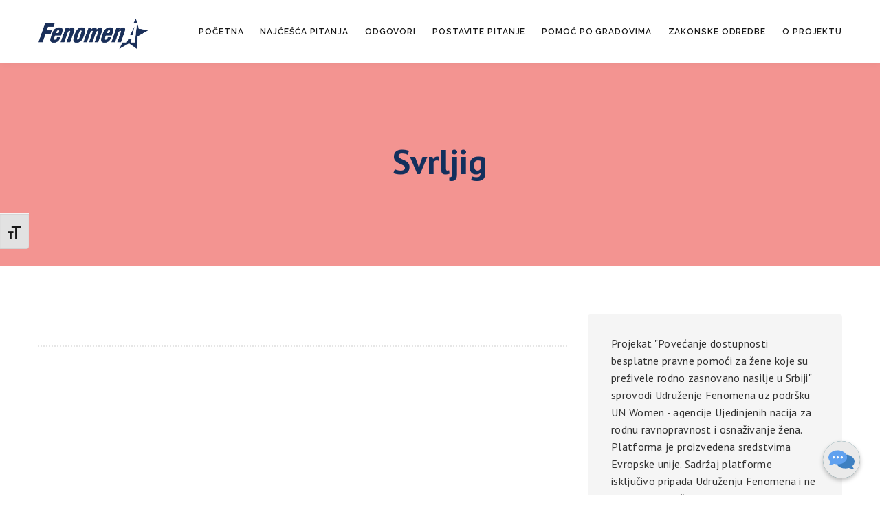

--- FILE ---
content_type: text/html; charset=UTF-8
request_url: https://pravneinformacijezazrtvenasilja.rs/pomoc_gradovi/svrljig/
body_size: 24174
content:



<!DOCTYPE html>
<html lang="en-US" class="no-js">
<head>
<meta http-equiv="X-UA-Compatible" content="IE=9" />
<meta charset="UTF-8">
<meta name="viewport" content="width=device-width">
<link rel="profile" href="http://gmpg.org/xfn/11">
<link rel="pingback" href="https://pravneinformacijezazrtvenasilja.rs/xmlrpc.php">
<title>Svrljig &#8211; pravneinformacijezazrtvenasilja.rs</title>
<script type="text/javascript">var ajaxurl = "https://pravneinformacijezazrtvenasilja.rs/wp-admin/admin-ajax.php",ap_nonce 	= "0f7a65fdc1",apTemplateUrl = "https://pravneinformacijezazrtvenasilja.rs/wp-content/plugins/anspress-question-answer/templates/js-template";apQuestionID = "0";aplang = {"loading":"Loading..","sending":"Sending request","file_size_error":"File size is bigger than 0.48 MB","attached_max":"You have already attached maximum numbers of allowed attachments","commented":"commented","comment":"Comment","cancel":"Cancel","update":"Update","your_comment":"Write your comment...","notifications":"Notifications","mark_all_seen":"Mark all as seen","search":"Pretra\u017ei","no_permission_comments":"Sorry, you don't have permission to read comments."};disable_q_suggestion = "";</script><meta name='robots' content='max-image-preview:large' />
<link rel='dns-prefetch' href='//cdnjs.cloudflare.com' />
<link rel='dns-prefetch' href='//oss.maxcdn.com' />
<link rel='dns-prefetch' href='//www.googletagmanager.com' />
<link rel='dns-prefetch' href='//fonts.googleapis.com' />
<link rel='preconnect' href='https://fonts.gstatic.com' crossorigin />
<link rel="alternate" type="application/rss+xml" title="pravneinformacijezazrtvenasilja.rs &raquo; Feed" href="https://pravneinformacijezazrtvenasilja.rs/feed/" />
<link rel="alternate" type="application/rss+xml" title="pravneinformacijezazrtvenasilja.rs &raquo; Comments Feed" href="https://pravneinformacijezazrtvenasilja.rs/comments/feed/" />
<script>
window._wpemojiSettings = {"baseUrl":"https:\/\/s.w.org\/images\/core\/emoji\/15.0.3\/72x72\/","ext":".png","svgUrl":"https:\/\/s.w.org\/images\/core\/emoji\/15.0.3\/svg\/","svgExt":".svg","source":{"concatemoji":"https:\/\/pravneinformacijezazrtvenasilja.rs\/wp-includes\/js\/wp-emoji-release.min.js?ver=6.5.2"}};
/*! This file is auto-generated */
!function(i,n){var o,s,e;function c(e){try{var t={supportTests:e,timestamp:(new Date).valueOf()};sessionStorage.setItem(o,JSON.stringify(t))}catch(e){}}function p(e,t,n){e.clearRect(0,0,e.canvas.width,e.canvas.height),e.fillText(t,0,0);var t=new Uint32Array(e.getImageData(0,0,e.canvas.width,e.canvas.height).data),r=(e.clearRect(0,0,e.canvas.width,e.canvas.height),e.fillText(n,0,0),new Uint32Array(e.getImageData(0,0,e.canvas.width,e.canvas.height).data));return t.every(function(e,t){return e===r[t]})}function u(e,t,n){switch(t){case"flag":return n(e,"\ud83c\udff3\ufe0f\u200d\u26a7\ufe0f","\ud83c\udff3\ufe0f\u200b\u26a7\ufe0f")?!1:!n(e,"\ud83c\uddfa\ud83c\uddf3","\ud83c\uddfa\u200b\ud83c\uddf3")&&!n(e,"\ud83c\udff4\udb40\udc67\udb40\udc62\udb40\udc65\udb40\udc6e\udb40\udc67\udb40\udc7f","\ud83c\udff4\u200b\udb40\udc67\u200b\udb40\udc62\u200b\udb40\udc65\u200b\udb40\udc6e\u200b\udb40\udc67\u200b\udb40\udc7f");case"emoji":return!n(e,"\ud83d\udc26\u200d\u2b1b","\ud83d\udc26\u200b\u2b1b")}return!1}function f(e,t,n){var r="undefined"!=typeof WorkerGlobalScope&&self instanceof WorkerGlobalScope?new OffscreenCanvas(300,150):i.createElement("canvas"),a=r.getContext("2d",{willReadFrequently:!0}),o=(a.textBaseline="top",a.font="600 32px Arial",{});return e.forEach(function(e){o[e]=t(a,e,n)}),o}function t(e){var t=i.createElement("script");t.src=e,t.defer=!0,i.head.appendChild(t)}"undefined"!=typeof Promise&&(o="wpEmojiSettingsSupports",s=["flag","emoji"],n.supports={everything:!0,everythingExceptFlag:!0},e=new Promise(function(e){i.addEventListener("DOMContentLoaded",e,{once:!0})}),new Promise(function(t){var n=function(){try{var e=JSON.parse(sessionStorage.getItem(o));if("object"==typeof e&&"number"==typeof e.timestamp&&(new Date).valueOf()<e.timestamp+604800&&"object"==typeof e.supportTests)return e.supportTests}catch(e){}return null}();if(!n){if("undefined"!=typeof Worker&&"undefined"!=typeof OffscreenCanvas&&"undefined"!=typeof URL&&URL.createObjectURL&&"undefined"!=typeof Blob)try{var e="postMessage("+f.toString()+"("+[JSON.stringify(s),u.toString(),p.toString()].join(",")+"));",r=new Blob([e],{type:"text/javascript"}),a=new Worker(URL.createObjectURL(r),{name:"wpTestEmojiSupports"});return void(a.onmessage=function(e){c(n=e.data),a.terminate(),t(n)})}catch(e){}c(n=f(s,u,p))}t(n)}).then(function(e){for(var t in e)n.supports[t]=e[t],n.supports.everything=n.supports.everything&&n.supports[t],"flag"!==t&&(n.supports.everythingExceptFlag=n.supports.everythingExceptFlag&&n.supports[t]);n.supports.everythingExceptFlag=n.supports.everythingExceptFlag&&!n.supports.flag,n.DOMReady=!1,n.readyCallback=function(){n.DOMReady=!0}}).then(function(){return e}).then(function(){var e;n.supports.everything||(n.readyCallback(),(e=n.source||{}).concatemoji?t(e.concatemoji):e.wpemoji&&e.twemoji&&(t(e.twemoji),t(e.wpemoji)))}))}((window,document),window._wpemojiSettings);
</script>
<link rel='stylesheet' id='anspress-fonts-css' href='https://pravneinformacijezazrtvenasilja.rs/wp-content/themes/manual-child/anspress/css/fonts.css?ver=1.0' media='all' />
<link rel='stylesheet' id='anspress-main-css' href='https://pravneinformacijezazrtvenasilja.rs/wp-content/themes/manual-child/anspress/css/main.css?ver=1.0' media='all' />
<style id='anspress-main-inline-css'>

		#anspress .ap-q-cells{
				margin-left: 60px;
		}
		#anspress .ap-a-cells{
				margin-left: 60px;
		}
</style>
<link rel='stylesheet' id='ap-overrides-css' href='https://pravneinformacijezazrtvenasilja.rs/wp-content/themes/manual-child/anspress/css/overrides.css?v=4.3.0&#038;ver=1.0' media='all' />
<style id='wp-emoji-styles-inline-css'>

	img.wp-smiley, img.emoji {
		display: inline !important;
		border: none !important;
		box-shadow: none !important;
		height: 1em !important;
		width: 1em !important;
		margin: 0 0.07em !important;
		vertical-align: -0.1em !important;
		background: none !important;
		padding: 0 !important;
	}
</style>
<link rel='stylesheet' id='wp-block-library-css' href='https://pravneinformacijezazrtvenasilja.rs/wp-includes/css/dist/block-library/style.min.css?ver=6.5.2' media='all' />
<style id='wp-block-library-theme-inline-css'>
.wp-block-audio figcaption{color:#555;font-size:13px;text-align:center}.is-dark-theme .wp-block-audio figcaption{color:#ffffffa6}.wp-block-audio{margin:0 0 1em}.wp-block-code{border:1px solid #ccc;border-radius:4px;font-family:Menlo,Consolas,monaco,monospace;padding:.8em 1em}.wp-block-embed figcaption{color:#555;font-size:13px;text-align:center}.is-dark-theme .wp-block-embed figcaption{color:#ffffffa6}.wp-block-embed{margin:0 0 1em}.blocks-gallery-caption{color:#555;font-size:13px;text-align:center}.is-dark-theme .blocks-gallery-caption{color:#ffffffa6}.wp-block-image figcaption{color:#555;font-size:13px;text-align:center}.is-dark-theme .wp-block-image figcaption{color:#ffffffa6}.wp-block-image{margin:0 0 1em}.wp-block-pullquote{border-bottom:4px solid;border-top:4px solid;color:currentColor;margin-bottom:1.75em}.wp-block-pullquote cite,.wp-block-pullquote footer,.wp-block-pullquote__citation{color:currentColor;font-size:.8125em;font-style:normal;text-transform:uppercase}.wp-block-quote{border-left:.25em solid;margin:0 0 1.75em;padding-left:1em}.wp-block-quote cite,.wp-block-quote footer{color:currentColor;font-size:.8125em;font-style:normal;position:relative}.wp-block-quote.has-text-align-right{border-left:none;border-right:.25em solid;padding-left:0;padding-right:1em}.wp-block-quote.has-text-align-center{border:none;padding-left:0}.wp-block-quote.is-large,.wp-block-quote.is-style-large,.wp-block-quote.is-style-plain{border:none}.wp-block-search .wp-block-search__label{font-weight:700}.wp-block-search__button{border:1px solid #ccc;padding:.375em .625em}:where(.wp-block-group.has-background){padding:1.25em 2.375em}.wp-block-separator.has-css-opacity{opacity:.4}.wp-block-separator{border:none;border-bottom:2px solid;margin-left:auto;margin-right:auto}.wp-block-separator.has-alpha-channel-opacity{opacity:1}.wp-block-separator:not(.is-style-wide):not(.is-style-dots){width:100px}.wp-block-separator.has-background:not(.is-style-dots){border-bottom:none;height:1px}.wp-block-separator.has-background:not(.is-style-wide):not(.is-style-dots){height:2px}.wp-block-table{margin:0 0 1em}.wp-block-table td,.wp-block-table th{word-break:normal}.wp-block-table figcaption{color:#555;font-size:13px;text-align:center}.is-dark-theme .wp-block-table figcaption{color:#ffffffa6}.wp-block-video figcaption{color:#555;font-size:13px;text-align:center}.is-dark-theme .wp-block-video figcaption{color:#ffffffa6}.wp-block-video{margin:0 0 1em}.wp-block-template-part.has-background{margin-bottom:0;margin-top:0;padding:1.25em 2.375em}
</style>
<link rel='stylesheet' id='fontawesome-free-css' href='https://pravneinformacijezazrtvenasilja.rs/wp-content/plugins/getwid/vendors/fontawesome-free/css/all.min.css?ver=5.5.0' media='all' />
<link rel='stylesheet' id='slick-css' href='https://pravneinformacijezazrtvenasilja.rs/wp-content/plugins/getwid/vendors/slick/slick/slick.min.css?ver=1.9.0' media='all' />
<link rel='stylesheet' id='slick-theme-css' href='https://pravneinformacijezazrtvenasilja.rs/wp-content/plugins/getwid/vendors/slick/slick/slick-theme.min.css?ver=1.9.0' media='all' />
<link rel='stylesheet' id='fancybox-css' href='https://pravneinformacijezazrtvenasilja.rs/wp-content/plugins/getwid/vendors/fancybox/jquery.fancybox.min.css?ver=3.5.7' media='all' />
<link rel='stylesheet' id='getwid-blocks-css' href='https://pravneinformacijezazrtvenasilja.rs/wp-content/plugins/getwid/assets/css/blocks.style.css?ver=1.8.7' media='all' />
<style id='getwid-blocks-inline-css'>
.wp-block-getwid-section .wp-block-getwid-section__wrapper .wp-block-getwid-section__inner-wrapper{max-width: 700px;}
</style>
<style id='classic-theme-styles-inline-css'>
/*! This file is auto-generated */
.wp-block-button__link{color:#fff;background-color:#32373c;border-radius:9999px;box-shadow:none;text-decoration:none;padding:calc(.667em + 2px) calc(1.333em + 2px);font-size:1.125em}.wp-block-file__button{background:#32373c;color:#fff;text-decoration:none}
</style>
<style id='global-styles-inline-css'>
body{--wp--preset--color--black: #000000;--wp--preset--color--cyan-bluish-gray: #abb8c3;--wp--preset--color--white: #ffffff;--wp--preset--color--pale-pink: #f78da7;--wp--preset--color--vivid-red: #cf2e2e;--wp--preset--color--luminous-vivid-orange: #ff6900;--wp--preset--color--luminous-vivid-amber: #fcb900;--wp--preset--color--light-green-cyan: #7bdcb5;--wp--preset--color--vivid-green-cyan: #00d084;--wp--preset--color--pale-cyan-blue: #8ed1fc;--wp--preset--color--vivid-cyan-blue: #0693e3;--wp--preset--color--vivid-purple: #9b51e0;--wp--preset--gradient--vivid-cyan-blue-to-vivid-purple: linear-gradient(135deg,rgba(6,147,227,1) 0%,rgb(155,81,224) 100%);--wp--preset--gradient--light-green-cyan-to-vivid-green-cyan: linear-gradient(135deg,rgb(122,220,180) 0%,rgb(0,208,130) 100%);--wp--preset--gradient--luminous-vivid-amber-to-luminous-vivid-orange: linear-gradient(135deg,rgba(252,185,0,1) 0%,rgba(255,105,0,1) 100%);--wp--preset--gradient--luminous-vivid-orange-to-vivid-red: linear-gradient(135deg,rgba(255,105,0,1) 0%,rgb(207,46,46) 100%);--wp--preset--gradient--very-light-gray-to-cyan-bluish-gray: linear-gradient(135deg,rgb(238,238,238) 0%,rgb(169,184,195) 100%);--wp--preset--gradient--cool-to-warm-spectrum: linear-gradient(135deg,rgb(74,234,220) 0%,rgb(151,120,209) 20%,rgb(207,42,186) 40%,rgb(238,44,130) 60%,rgb(251,105,98) 80%,rgb(254,248,76) 100%);--wp--preset--gradient--blush-light-purple: linear-gradient(135deg,rgb(255,206,236) 0%,rgb(152,150,240) 100%);--wp--preset--gradient--blush-bordeaux: linear-gradient(135deg,rgb(254,205,165) 0%,rgb(254,45,45) 50%,rgb(107,0,62) 100%);--wp--preset--gradient--luminous-dusk: linear-gradient(135deg,rgb(255,203,112) 0%,rgb(199,81,192) 50%,rgb(65,88,208) 100%);--wp--preset--gradient--pale-ocean: linear-gradient(135deg,rgb(255,245,203) 0%,rgb(182,227,212) 50%,rgb(51,167,181) 100%);--wp--preset--gradient--electric-grass: linear-gradient(135deg,rgb(202,248,128) 0%,rgb(113,206,126) 100%);--wp--preset--gradient--midnight: linear-gradient(135deg,rgb(2,3,129) 0%,rgb(40,116,252) 100%);--wp--preset--font-size--small: 13px;--wp--preset--font-size--medium: 20px;--wp--preset--font-size--large: 36px;--wp--preset--font-size--x-large: 42px;--wp--preset--spacing--20: 0.44rem;--wp--preset--spacing--30: 0.67rem;--wp--preset--spacing--40: 1rem;--wp--preset--spacing--50: 1.5rem;--wp--preset--spacing--60: 2.25rem;--wp--preset--spacing--70: 3.38rem;--wp--preset--spacing--80: 5.06rem;--wp--preset--shadow--natural: 6px 6px 9px rgba(0, 0, 0, 0.2);--wp--preset--shadow--deep: 12px 12px 50px rgba(0, 0, 0, 0.4);--wp--preset--shadow--sharp: 6px 6px 0px rgba(0, 0, 0, 0.2);--wp--preset--shadow--outlined: 6px 6px 0px -3px rgba(255, 255, 255, 1), 6px 6px rgba(0, 0, 0, 1);--wp--preset--shadow--crisp: 6px 6px 0px rgba(0, 0, 0, 1);}:where(.is-layout-flex){gap: 0.5em;}:where(.is-layout-grid){gap: 0.5em;}body .is-layout-flow > .alignleft{float: left;margin-inline-start: 0;margin-inline-end: 2em;}body .is-layout-flow > .alignright{float: right;margin-inline-start: 2em;margin-inline-end: 0;}body .is-layout-flow > .aligncenter{margin-left: auto !important;margin-right: auto !important;}body .is-layout-constrained > .alignleft{float: left;margin-inline-start: 0;margin-inline-end: 2em;}body .is-layout-constrained > .alignright{float: right;margin-inline-start: 2em;margin-inline-end: 0;}body .is-layout-constrained > .aligncenter{margin-left: auto !important;margin-right: auto !important;}body .is-layout-constrained > :where(:not(.alignleft):not(.alignright):not(.alignfull)){max-width: var(--wp--style--global--content-size);margin-left: auto !important;margin-right: auto !important;}body .is-layout-constrained > .alignwide{max-width: var(--wp--style--global--wide-size);}body .is-layout-flex{display: flex;}body .is-layout-flex{flex-wrap: wrap;align-items: center;}body .is-layout-flex > *{margin: 0;}body .is-layout-grid{display: grid;}body .is-layout-grid > *{margin: 0;}:where(.wp-block-columns.is-layout-flex){gap: 2em;}:where(.wp-block-columns.is-layout-grid){gap: 2em;}:where(.wp-block-post-template.is-layout-flex){gap: 1.25em;}:where(.wp-block-post-template.is-layout-grid){gap: 1.25em;}.has-black-color{color: var(--wp--preset--color--black) !important;}.has-cyan-bluish-gray-color{color: var(--wp--preset--color--cyan-bluish-gray) !important;}.has-white-color{color: var(--wp--preset--color--white) !important;}.has-pale-pink-color{color: var(--wp--preset--color--pale-pink) !important;}.has-vivid-red-color{color: var(--wp--preset--color--vivid-red) !important;}.has-luminous-vivid-orange-color{color: var(--wp--preset--color--luminous-vivid-orange) !important;}.has-luminous-vivid-amber-color{color: var(--wp--preset--color--luminous-vivid-amber) !important;}.has-light-green-cyan-color{color: var(--wp--preset--color--light-green-cyan) !important;}.has-vivid-green-cyan-color{color: var(--wp--preset--color--vivid-green-cyan) !important;}.has-pale-cyan-blue-color{color: var(--wp--preset--color--pale-cyan-blue) !important;}.has-vivid-cyan-blue-color{color: var(--wp--preset--color--vivid-cyan-blue) !important;}.has-vivid-purple-color{color: var(--wp--preset--color--vivid-purple) !important;}.has-black-background-color{background-color: var(--wp--preset--color--black) !important;}.has-cyan-bluish-gray-background-color{background-color: var(--wp--preset--color--cyan-bluish-gray) !important;}.has-white-background-color{background-color: var(--wp--preset--color--white) !important;}.has-pale-pink-background-color{background-color: var(--wp--preset--color--pale-pink) !important;}.has-vivid-red-background-color{background-color: var(--wp--preset--color--vivid-red) !important;}.has-luminous-vivid-orange-background-color{background-color: var(--wp--preset--color--luminous-vivid-orange) !important;}.has-luminous-vivid-amber-background-color{background-color: var(--wp--preset--color--luminous-vivid-amber) !important;}.has-light-green-cyan-background-color{background-color: var(--wp--preset--color--light-green-cyan) !important;}.has-vivid-green-cyan-background-color{background-color: var(--wp--preset--color--vivid-green-cyan) !important;}.has-pale-cyan-blue-background-color{background-color: var(--wp--preset--color--pale-cyan-blue) !important;}.has-vivid-cyan-blue-background-color{background-color: var(--wp--preset--color--vivid-cyan-blue) !important;}.has-vivid-purple-background-color{background-color: var(--wp--preset--color--vivid-purple) !important;}.has-black-border-color{border-color: var(--wp--preset--color--black) !important;}.has-cyan-bluish-gray-border-color{border-color: var(--wp--preset--color--cyan-bluish-gray) !important;}.has-white-border-color{border-color: var(--wp--preset--color--white) !important;}.has-pale-pink-border-color{border-color: var(--wp--preset--color--pale-pink) !important;}.has-vivid-red-border-color{border-color: var(--wp--preset--color--vivid-red) !important;}.has-luminous-vivid-orange-border-color{border-color: var(--wp--preset--color--luminous-vivid-orange) !important;}.has-luminous-vivid-amber-border-color{border-color: var(--wp--preset--color--luminous-vivid-amber) !important;}.has-light-green-cyan-border-color{border-color: var(--wp--preset--color--light-green-cyan) !important;}.has-vivid-green-cyan-border-color{border-color: var(--wp--preset--color--vivid-green-cyan) !important;}.has-pale-cyan-blue-border-color{border-color: var(--wp--preset--color--pale-cyan-blue) !important;}.has-vivid-cyan-blue-border-color{border-color: var(--wp--preset--color--vivid-cyan-blue) !important;}.has-vivid-purple-border-color{border-color: var(--wp--preset--color--vivid-purple) !important;}.has-vivid-cyan-blue-to-vivid-purple-gradient-background{background: var(--wp--preset--gradient--vivid-cyan-blue-to-vivid-purple) !important;}.has-light-green-cyan-to-vivid-green-cyan-gradient-background{background: var(--wp--preset--gradient--light-green-cyan-to-vivid-green-cyan) !important;}.has-luminous-vivid-amber-to-luminous-vivid-orange-gradient-background{background: var(--wp--preset--gradient--luminous-vivid-amber-to-luminous-vivid-orange) !important;}.has-luminous-vivid-orange-to-vivid-red-gradient-background{background: var(--wp--preset--gradient--luminous-vivid-orange-to-vivid-red) !important;}.has-very-light-gray-to-cyan-bluish-gray-gradient-background{background: var(--wp--preset--gradient--very-light-gray-to-cyan-bluish-gray) !important;}.has-cool-to-warm-spectrum-gradient-background{background: var(--wp--preset--gradient--cool-to-warm-spectrum) !important;}.has-blush-light-purple-gradient-background{background: var(--wp--preset--gradient--blush-light-purple) !important;}.has-blush-bordeaux-gradient-background{background: var(--wp--preset--gradient--blush-bordeaux) !important;}.has-luminous-dusk-gradient-background{background: var(--wp--preset--gradient--luminous-dusk) !important;}.has-pale-ocean-gradient-background{background: var(--wp--preset--gradient--pale-ocean) !important;}.has-electric-grass-gradient-background{background: var(--wp--preset--gradient--electric-grass) !important;}.has-midnight-gradient-background{background: var(--wp--preset--gradient--midnight) !important;}.has-small-font-size{font-size: var(--wp--preset--font-size--small) !important;}.has-medium-font-size{font-size: var(--wp--preset--font-size--medium) !important;}.has-large-font-size{font-size: var(--wp--preset--font-size--large) !important;}.has-x-large-font-size{font-size: var(--wp--preset--font-size--x-large) !important;}
.wp-block-navigation a:where(:not(.wp-element-button)){color: inherit;}
:where(.wp-block-post-template.is-layout-flex){gap: 1.25em;}:where(.wp-block-post-template.is-layout-grid){gap: 1.25em;}
:where(.wp-block-columns.is-layout-flex){gap: 2em;}:where(.wp-block-columns.is-layout-grid){gap: 2em;}
.wp-block-pullquote{font-size: 1.5em;line-height: 1.6;}
</style>
<link rel='stylesheet' id='redux-extendify-styles-css' href='https://pravneinformacijezazrtvenasilja.rs/wp-content/plugins/redux-framework/redux-core/assets/css/extendify-utilities.css?ver=4.4.1' media='all' />
<link rel='stylesheet' id='chaty-css-css' href='https://pravneinformacijezazrtvenasilja.rs/wp-content/plugins/chaty-pro/css/chaty-front.min.css?ver=3.0.71662035070' media='all' />
<link rel='stylesheet' id='contact-form-7-css' href='https://pravneinformacijezazrtvenasilja.rs/wp-content/plugins/contact-form-7/includes/css/styles.css?ver=5.7.7' media='all' />
<link rel='stylesheet' id='printomatic-css-css' href='https://pravneinformacijezazrtvenasilja.rs/wp-content/plugins/print-o-matic/css/style.css?ver=2.0' media='all' />
<link rel='stylesheet' id='ui-font-css' href='https://pravneinformacijezazrtvenasilja.rs/wp-content/plugins/wp-accessibility/toolbar/fonts/css/a11y-toolbar.css?ver=1.7.14' media='all' />
<link rel='stylesheet' id='ui-a11y-css' href='https://pravneinformacijezazrtvenasilja.rs/wp-content/plugins/wp-accessibility/toolbar/css/a11y.css?ver=1.7.14' media='all' />
<link rel='stylesheet' id='ui-fontsize.css-css' href='https://pravneinformacijezazrtvenasilja.rs/wp-content/plugins/wp-accessibility/toolbar/css/a11y-fontsize.css?ver=1.7.14' media='all' />
<link rel='stylesheet' id='wpa-style-css' href='https://pravneinformacijezazrtvenasilja.rs/wp-content/plugins/wp-accessibility/css/wpa-style.css?ver=1.7.14' media='all' />
<style id='wpa-style-inline-css'>
:root { --admin-bar-top : 7px; }
</style>
<link rel='stylesheet' id='ppress-frontend-css' href='https://pravneinformacijezazrtvenasilja.rs/wp-content/plugins/wp-user-avatar/assets/css/frontend.min.css?ver=4.10.2' media='all' />
<link rel='stylesheet' id='ppress-flatpickr-css' href='https://pravneinformacijezazrtvenasilja.rs/wp-content/plugins/wp-user-avatar/assets/flatpickr/flatpickr.min.css?ver=4.10.2' media='all' />
<link rel='stylesheet' id='ppress-select2-css' href='https://pravneinformacijezazrtvenasilja.rs/wp-content/plugins/wp-user-avatar/assets/select2/select2.min.css?ver=6.5.2' media='all' />
<link rel='stylesheet' id='manual-style-css' href='https://pravneinformacijezazrtvenasilja.rs/wp-content/themes/manual/style.css?ver=6.5.2' media='all' />
<link rel='stylesheet' id='manual-child-style-css' href='https://pravneinformacijezazrtvenasilja.rs/wp-content/themes/manual-child/style.css?ver=1.0' media='all' />
<link rel='stylesheet' id='jquery-ui-css-css' href='//cdnjs.cloudflare.com/ajax/libs/jqueryui/1.12.1/themes/base/jquery-ui.min.css?ver=6.5.2' media='all' />
<link rel='stylesheet' id='jq-autocomplete-css-css' href='//cdnjs.cloudflare.com/ajax/libs/jquery-autocomplete/1.0.7/jquery.auto-complete.css?ver=6.5.2' media='all' />
<link rel='stylesheet' id='fontawesome-css' href='https://pravneinformacijezazrtvenasilja.rs/wp-content/themes/manual/css/font-awesome/css/all.css?ver=7.2.2' media='all' />
<link rel='stylesheet' id='et-line-font-css' href='https://pravneinformacijezazrtvenasilja.rs/wp-content/themes/manual/css/et-line-font/style.css?ver=7.2.2' media='all' />
<link rel='stylesheet' id='elegent-font-css' href='https://pravneinformacijezazrtvenasilja.rs/wp-content/themes/manual/css/elegent-font/style.css?ver=7.2.2' media='all' />
<link rel='stylesheet' id='manual-fonts-css' href='//fonts.googleapis.com/css?family=PT+Sans:100,200,300,400,500,600,700,800,900%7CDosis:100,200,300,400,500,600,700,800,900%7CRaleway:100,200,300,400,500,600,700,800,900&#038;subset=latin' media='all' />
<link rel='stylesheet' id='manual-bootstrap-css' href='https://pravneinformacijezazrtvenasilja.rs/wp-content/themes/manual/css/lib/bootstrap.min.css?ver=7.2.2' media='all' />
<link rel='stylesheet' id='manual-css-owl-css' href='https://pravneinformacijezazrtvenasilja.rs/wp-content/themes/manual/js/owl/owl.carousel.css?ver=7.2.2' media='all' />
<link rel='stylesheet' id='manual-css-owl-theme-css' href='https://pravneinformacijezazrtvenasilja.rs/wp-content/themes/manual/js/owl/owl.theme.css?ver=7.2.2' media='all' />
<link rel='stylesheet' id='manual-effect-css' href='https://pravneinformacijezazrtvenasilja.rs/wp-content/themes/manual/css/hover.css?ver=7.2.2' media='all' />
<link rel='stylesheet' id='manual-lightbox-css' href='https://pravneinformacijezazrtvenasilja.rs/wp-content/themes/manual/css/lightbox/lightbox.css?ver=6.5.2' media='all' />
<link rel='stylesheet' id='bsf-Defaults-css' href='https://pravneinformacijezazrtvenasilja.rs/wp-content/uploads/smile_fonts/Defaults/Defaults.css?ver=3.19.11' media='all' />
<link rel="preload" as="style" href="https://fonts.googleapis.com/css?family=PT%20Sans:400%7CDosis:200,300,400,500,600,700,800%7CRaleway&#038;display=swap&#038;ver=1728678980" /><link rel="stylesheet" href="https://fonts.googleapis.com/css?family=PT%20Sans:400%7CDosis:200,300,400,500,600,700,800%7CRaleway&#038;display=swap&#038;ver=1728678980" media="print" onload="this.media='all'"><noscript><link rel="stylesheet" href="https://fonts.googleapis.com/css?family=PT%20Sans:400%7CDosis:200,300,400,500,600,700,800%7CRaleway&#038;display=swap&#038;ver=1728678980" /></noscript><script src="https://pravneinformacijezazrtvenasilja.rs/wp-includes/js/jquery/jquery.min.js?ver=3.7.1" id="jquery-core-js"></script>
<script src="https://pravneinformacijezazrtvenasilja.rs/wp-includes/js/jquery/jquery-migrate.min.js?ver=3.4.1" id="jquery-migrate-js"></script>
<script src="https://pravneinformacijezazrtvenasilja.rs/wp-content/plugins/wp-user-avatar/assets/flatpickr/flatpickr.min.js?ver=4.10.2" id="ppress-flatpickr-js"></script>
<script src="https://pravneinformacijezazrtvenasilja.rs/wp-content/plugins/wp-user-avatar/assets/select2/select2.min.js?ver=4.10.2" id="ppress-select2-js"></script>
<script id="wp-statistics-tracker-js-extra">
var WP_Statistics_Tracker_Object = {"hitRequestUrl":"https:\/\/pravneinformacijezazrtvenasilja.rs\/wp-json\/wp-statistics\/v2\/hit?wp_statistics_hit_rest=yes&track_all=1&current_page_type=post_type_pomoc_gradovi&current_page_id=897&search_query&page_uri=L3BvbW9jX2dyYWRvdmkvc3ZybGppZy8","keepOnlineRequestUrl":"https:\/\/pravneinformacijezazrtvenasilja.rs\/wp-json\/wp-statistics\/v2\/online?wp_statistics_hit_rest=yes&track_all=1&current_page_type=post_type_pomoc_gradovi&current_page_id=897&search_query&page_uri=L3BvbW9jX2dyYWRvdmkvc3ZybGppZy8","option":{"dntEnabled":false,"cacheCompatibility":""}};
</script>
<script src="https://pravneinformacijezazrtvenasilja.rs/wp-content/plugins/wp-statistics/assets/js/tracker.js?ver=6.5.2" id="wp-statistics-tracker-js"></script>
<script src="//cdnjs.cloudflare.com/ajax/libs/jqueryui/1.13.2/jquery-ui.min.js?ver=6.5.2" id="jquery-ui-js"></script>
<script src="//cdnjs.cloudflare.com/ajax/libs/jquery-autocomplete/1.0.7/jquery.auto-complete.min.js?ver=6.5.2" id="jq-autocomplete-js"></script>
<!--[if lt IE 9]>
<script src="https://oss.maxcdn.com/html5shiv/3.7.3/html5shiv.min.js?ver=3.7.3" id="html5shiv-js"></script>
<![endif]-->
<!--[if lt IE 9]>
<script src="https://oss.maxcdn.com/respond/1.4.2/respond.min.js?ver=1.4.2" id="respond-js"></script>
<![endif]-->
<script src="https://pravneinformacijezazrtvenasilja.rs/wp-content/themes/manual//js/handler/functions.js?ver=1" id="manual-ajax-call-linkurl-js"></script>
<script src="https://pravneinformacijezazrtvenasilja.rs/wp-content/themes/manual//js/handler/jquery.history.js?ver=1" id="manual-history-js"></script>

<!-- Google Analytics snippet added by Site Kit -->
<script src="https://www.googletagmanager.com/gtag/js?id=UA-270446740-1" id="google_gtagjs-js" async></script>
<script id="google_gtagjs-js-after">
window.dataLayer = window.dataLayer || [];function gtag(){dataLayer.push(arguments);}
gtag('set', 'linker', {"domains":["pravneinformacijezazrtvenasilja.rs"]} );
gtag("js", new Date());
gtag("set", "developer_id.dZTNiMT", true);
gtag("config", "UA-270446740-1", {"anonymize_ip":true});
gtag("config", "G-S5TP8T7ZGR");
</script>

<!-- End Google Analytics snippet added by Site Kit -->
<link rel="https://api.w.org/" href="https://pravneinformacijezazrtvenasilja.rs/wp-json/" /><link rel="alternate" type="application/json" href="https://pravneinformacijezazrtvenasilja.rs/wp-json/wp/v2/pomoc_gradovi/897" /><link rel="EditURI" type="application/rsd+xml" title="RSD" href="https://pravneinformacijezazrtvenasilja.rs/xmlrpc.php?rsd" />
<meta name="generator" content="WordPress 6.5.2" />
<link rel="canonical" href="https://pravneinformacijezazrtvenasilja.rs/pomoc_gradovi/svrljig/" />
<link rel='shortlink' href='https://pravneinformacijezazrtvenasilja.rs/?p=897' />
<link rel="alternate" type="application/json+oembed" href="https://pravneinformacijezazrtvenasilja.rs/wp-json/oembed/1.0/embed?url=https%3A%2F%2Fpravneinformacijezazrtvenasilja.rs%2Fpomoc_gradovi%2Fsvrljig%2F" />
<link rel="alternate" type="text/xml+oembed" href="https://pravneinformacijezazrtvenasilja.rs/wp-json/oembed/1.0/embed?url=https%3A%2F%2Fpravneinformacijezazrtvenasilja.rs%2Fpomoc_gradovi%2Fsvrljig%2F&#038;format=xml" />
<meta name="generator" content="Redux 4.4.1" /><meta name="generator" content="Site Kit by Google 1.101.0" /><!-- Analytics by WP Statistics v14.1.2 - https://wp-statistics.com/ -->
<style type="text/css">.footer-go-uplink { color:rgba(243,148,145,1); font-size:24px!important; }
.navbar { min-height:92px; }.navbar-inverse .navbar-nav>li>a { line-height: 92px!important; } .navbar .nav-fix, .hamburger-menu { height:92px!important; } .navbar-brand { height: auto; } .hamburger-menu span { margin-top: 32px; } nav.navbar.after-scroll-wrap { min-height: auto; }nav.navbar.after-scroll-wrap .hamburger-menu { height: 60px!important; }#navbar ul li.has-sub:hover > ul, #navbar ul li.has-sub:hover > div, #navbar ul li.menu-item-has-children:hover > ul { border-radius:0px 0px 0px 0px; }.navbar-inverse .navbar-nav>li>a { font-family:"Raleway"!important; text-transform: uppercase; font-weight: 600; font-size: 13px; letter-spacing: 0.9px; color:#181818!important; word-spacing: 0px;} .navbar-inverse .navbar-nav>li>a:hover { color:#5e5e5e!important; }#navbar ul li > ul, #navbar ul li > ul li > ul { background-color:#262626; border-color:#262626; box-shadow: 0 5px 11px 0 rgba(0,0,0,.27); padding: 10px 0px;} #navbar ul li > ul li a { font-family:Raleway!important; font-weight:600; font-size:11px; color:#9d9d9d!important; letter-spacing: 0.9px; text-transform:uppercase;line-height:16px; word-spacing: 0px;} #navbar ul li > ul li a:hover { color:#FFFFFF!important; } @media (max-width: 991px) { .mobile-menu-holder li a {  font-family:Raleway!important; } }  @media (max-width: 991px){ .mobile-menu-holder{ background:#F9F9F9; } .mobile-menu-holder li a { font-size:12px; font-weight:700!important; letter-spacing:0.9px; text-transform:uppercase; color:#5B5B5B!important; word-spacing: 0px; } .mobile-menu-holder li a:hover { color: #001040!important; background:none; }  .mobile-menu-holder li > ul li a { font-size:11px; font-weight:600!important; letter-spacing:0.9px; text-transform:uppercase; line-height:28px; color: #656464!important; word-spacing: 0px; } .mobile-menu-holder li > ul li a:hover{ color: #001040!important; } .mobile_menu_arrow { color:#5B5B5B!important; } .mobile_menu_arrow:hover { color:#001040!important; } .mobile-menu-holder ul > li { border-bottom: 1px solid rgba(241,241,241,0.9)!important; } } @media (max-width: 991px) and (min-width: 768px){ .navbar-inverse .navbar-toggle { top:18px; } } @media (max-width: 767px){ .navbar-inverse .navbar-toggle { border:none!important; top:18px; } } .theme-social-icons li a, .shopping_cart_header .header_cart{ color:#181818!important; } .theme-social-icons li a:hover { color:#5e5e5e!important; } .hamburger-menu span { background:#181818; } #navbar ul li > ul li.active a { color:#FFFFFF!important; }@media (max-width: 991px){ .mobile-menu-holder i.menu_arrow_first_level.fa.fa-caret-down { float: right;  padding: 5px; } .mobile-menu-holder ul > li { border-bottom: 1px solid rgba(241, 241, 241, 0.92); } .mobile-menu-holder li > ul li a i { display: block; float: right; margin-top: 6px; } .mobile-menu-holder ul.sub-menu li:last-child, .mobile-menu-holder ul > li:last-child{ border-bottom:none; } }span.burger-icon-top, span.burger-icon-bottom { background:#181818; }img.inner-page-white-logo { display: none; } img.home-logo-show { display: block; }nav.navbar.after-scroll-wrap img.inner-page-white-logo{ display: none; } nav.navbar.after-scroll-wrap img.home-logo-show { display: block; }.navbar {  z-index: 99; border: none;box-shadow: 0 2px 9px -1px rgb(0 0 0 / 4%);-moz-box-shadow: 0 2px 9px -1px rgba(0,0,0,.04);     -webkit-box-shadow: 0 2px 9px -1px rgb(0 0 0 / 4%);border-bottom:none;background: rgba(255,255,255,0)!important;}.noise-break { background: #f39491; }.noise-break, .page_opacity.header_custom_height_new, .parallax-mirror { border-radius:0px 0px 0px 0px; }.page_opacity.header_custom_height_new{ padding: 120px 0px 120px 0px; } .header_control_text_align { text-align:center; } h1.custom_h1_head { color: #13305d!important; font-size: 50px!important; font-weight: 600!important; text-transform:none!important;  letter-spacing: 0px!important; overflow-wrap: break-word; }p.inner-header-color { color:#666970; font-size: 18px!important; letter-spacing: 0px!important; font-weight:400!important; text-transform:none;  }.header-desc {color:#919191;} #breadcrumbs {color:#919191; text-transform:capitalize; letter-spacing: 0px; font-size: 14px; font-weight: 400;  padding-top: 0px;} #breadcrumbs span{ color:#919191; } #breadcrumbs a{ color:#919191; } #breadcrumbs a:hover{ color:#636363!important; } .trending-search span.popular-keyword-title { color:#444444; } .trending-search a { color:#666666!important; }@media (max-width: 767px){ .navbar { min-height: auto; } .navbar, .navbar .nav-fix, .hamburger-menu { height: 92px!important; } }@media (min-width:768px) and (max-width:991px) { .navbar { position:relative!important; background:#FFFFFF!important; } .jumbotron_new.jumbotron-inner-fix .inner-margin-top{ padding-top: 0px!important; } .navbar-inverse .navbar-nav > li > a { color: #181818!important; } .padding-jumbotron{  padding:0px 0px 0px; } body.home .navbar-inverse .navbar-nav>li>a { color: #000000!important; } body.home .navbar-inverse .navbar-nav > li > a:hover{ color: #7C7C7C!important; } img.inner-page-white-logo { display: none; } img.home-logo-show { display: block; } ul.nav.navbar-nav.hidemenu { display: block; }} 
@media (max-width:767px) { .navbar { position:relative!important; background:#FFFFFF!important; } .padding-jumbotron{ padding:0px 10px;  } .navbar-inverse .navbar-nav > li > a { color: #181818!important; padding-top: 10px!important; } .jumbotron_new.jumbotron-inner-fix .inner-margin-top { padding-top: 0px!important;  } .navbar-inverse .navbar-nav > li > a { border-top: none!important; } body.home .navbar-inverse .navbar-nav>li>a { color: #000000!important; } body.home .navbar-inverse .navbar-nav > li > a:hover{ color: #7C7C7C!important; } img.inner-page-white-logo { display: none; } img.home-logo-show { display: block; } }.custom-nav-logo { height:50px!important;   } @media (max-width: 767px) { .custom-nav-logo {     }  } nav.navbar.after-scroll-wrap .custom-nav-logo {   } nav.navbar.after-scroll-wrap .hamburger-menu span { margin-top: 26px; }#learn-press-course-curriculum.course-curriculum ul.curriculum-sections .section-content .course-item .item-icon, #learn-press-course-curriculum.course-curriculum ul.curriculum-sections .section-content .course-item .item-name, .lp-pmpro-membership-list h2.lp-title, .lp-single-course .course-quick-info ul li span.label, body { color: #333333; font-family:"PT Sans"!important;font-size: 16px;line-height: 1.6;letter-spacing: 0.3px; font-weight: 400; }.counter-number, body.course-item-popup #learn-press-content-item .course-item-title, h1 {  font-family: "Dosis"; font-weight:800; font-size:40px; line-height: 45px; text-transform:none; letter-spacing: -0.7px; color: #222222;  }.lp-pmpro-membership-list .lp-price, h2 {  font-family: "Dosis"; font-weight:700; font-size:34px; line-height: 40px; text-transform:none; letter-spacing: -0.4px; color: #222222;  }h3 {  font-family: "Dosis"; font-weight:700; font-size:30px; line-height: 34px; text-transform:none; letter-spacing: 0px; color: #222222;  }.review-form h3, .course-rating h3, .single-lp_course .lp-single-course .course-author .author-name, #lp-single-course .related_course .related-title, .manual-course-wrapper .course-box .course-info .course-price.h4, h4 {  font-family: "Dosis"; font-weight:700; font-size:24px; line-height: 30px; text-transform:none; letter-spacing: 0px; color: #222222;  }ul.learn-press-wishlist-courses h3, .lp-profile-content .course-box .course-info h3.course-title, #course-item-content-header .course-title, .course-curriculum ul.curriculum-sections .section-header .section-title, .manual-course-wrapper .course-box .course-info .course-price, .manual-course-wrapper .course-box .course-info .course-price.h5, .sidebar-widget h1, .sidebar-widget h2, .sidebar-widget h3, h5 {  font-family: "Dosis"; font-weight:700; font-size:19px; line-height: 23px; text-transform:none; letter-spacing: 0px; color: #222222;  }.archive-course-widget-outer .course-title, ul.learn-press-courses .course-box .course-info .course-price.h6, .manual-course-wrapper .course-box .course-info .course-price.h6, h6 {  font-family: "Dosis"; font-weight:700; font-size:16px; line-height: 20px; text-transform:none; letter-spacing: 0px; color: #222222;  } body.boxed_layout .theme_box_wrapper { max-width: 1230px; margin: 25px auto 0; } @media (min-width: 1200px) { .container { width: 1200px; } .elementor-section.elementor-section-boxed > .elementor-container { max-width: 1200px; padding-right: 6px; padding-left: 6px; }}.wpdocs-stats .wpdocs-stat-item i, .lp-profile-content .course-box .course-meta .meta-icon, .browse-help-desk .browse-help-desk-div .i-fa:hover, ul.news-list li.cat-lists:hover:before, .body-content li.cat.inner:hover:before, .kb-box-single:hover:before, #list-manual li a.has-child.dataicon:before, #list-manual li a.has-inner-child.dataicon:before, .manual_related_articles h5:before, .manual_attached_section h5:before, .tagcloud.singlepgtag span i, form.searchform i.livesearch, span.required, .woocommerce .star-rating, .woocommerce-page .star-rating, .kb_tree_viewmenu ul li.root_cat a.kb-tree-recdisplay:before, .kb_tree_viewmenu_elementor ul li.root_cat a.kb-tree-recdisplay:before, .kb_tree_viewmenu ul li.root_cat_child a.kb-tree-recdisplay:before, .kb_tree_viewmenu_elementor ul li.root_cat_child a.kb-tree-recdisplay:before, #bbpress-forums .bbp-forum-title-container a:before, .body-content .collapsible-panels h4:before, .body-content .collapsible-panels h5:before, .portfolio-next-prv-bar .hvr-icon-back, .portfolio-next-prv-bar .hvr-icon-forward, .body-content .blog:before, #bbpress-forums .bbp-forum-title-container a:after, ul li.kb_tree_title a:hover:before, #list-manual li a.doc-active.has-child i:before, span.inlinedoc-postlink.inner:hover, .lp-single-course .course-meta i.icon, .course-review .review-stars-rated .review-stars > li span, button.learn-press-course-wishlist:before, .lp-single-course .course-quick-info ul li i, .review-stars-rated .review-stars.filled, .rating-box .review-stars-rated .review-stars>li span, .review-stars-rated .review-stars.empty, .review-stars-rated .review-stars.filled, .manual-course-wrapper .course-box .course-meta .meta-icon, #course-item-content-header .toggle-content-item:hover:before, body.single-lp_course.course-item-popup .course-item-nav .next a:before, body.single-lp_course.course-item-popup .course-item-nav .prev a:before, .manual-course-wrapper .course-box .course-related-meta .meta-icon, #course-item-content-header .toggle-content-item:before, .vc_theme_blog_post_holder .entry-meta i, .single-lp_course .course-curriculum ul.curriculum-sections .section-content .course-item.course-item-lp_lesson .section-item-link:before, .course-curriculum ul.curriculum-sections .section-content .course-item.course-item-lp_quiz .section-item-link:before, .lp-profile-extra th i, #learn-press-profile-nav .tabs > li:before, #toctoc #toctoc-body .link-h3 i, #toctoc #toctoc-body .link-h4 i, .course-extra-box__content li::before, #learn-press-course-tabs input[name="learn-press-course-tab-radio"]:nth-child(1):checked ~ .learn-press-nav-tabs .course-nav:nth-child(1) label, .bbp-topic-tags i, .wedocs-icon-envelope:before {color:#f39491; } .social-share-box:hover { background:#f39491; border: 1px solid #f39491; } .manual_login_page { border-top: 4px solid #f39491; } .learn-press-pagination .page-numbers li > .page-numbers.current, .learn-press-pagination .page-numbers li > .page-numbers:hover, .pagination .page-numbers.current, .pagination .page-numbers:hover, .pagination a.page-numbers:hover, .pagination .next.page-numbers:hover, .pagination .prev.page-numbers:hover { background-color: #f39491; border-color: #f39491; } .learn-press-pagination .page-numbers li > .page-numbers.current, .learn-press-pagination .page-numbers li > .page-numbers:hover, .pagination .page-numbers.current, .pagination .page-numbers:hover, .pagination a.page-numbers:hover, .pagination .next.page-numbers:hover, .pagination .prev.page-numbers:hover{ color: #ffffff; } blockquote { border-left: 5px solid #f39491; } form.bbp-login-form, .bbp-logged-in { border-top: 4px solid #f39491; } .woocommerce .quantity .minus:hover, .woocommerce #content .quantity .minus:hover, .woocommerce-page .quantity .minus:hover, .woocommerce-page #content .quantity .minus:hover, .woocommerce .quantity .plus:hover, .woocommerce #content .quantity .plus:hover, .woocommerce-page .quantity .plus:hover, .woocommerce-page #content .quantity .plus:hover, .shopping_cart_header .header_cart .header_cart_span { background-color:#f39491; } .woocommerce div.product .woocommerce-tabs ul.tabs li.active { border-top: 4px solid #f39491; } .woocommerce p.stars a, .woocommerce p.stars a:hover, button.learn-press-course-wishlist:hover, p.helpfulmsg i { color:#f39491!important;  } .sidebar-widget.widget_product_categories ul li.current-cat>a { border-left-color: #f39491; }.woocommerce .widget_price_filter .ui-slider-horizontal .ui-slider-range, .woocommerce-page .widget_price_filter .ui-slider-horizontal .ui-slider-range, .woocommerce .widget_price_filter .ui-slider .ui-slider-handle, .woocommerce-page .widget_price_filter .ui-slider .ui-slider-handle { background-color: #f39491; } .pagination>li>a:focus, .pagination>li>a:hover, .pagination>li>span:focus, .pagination>li>span:hover { background-color: #f39491; border-color:#f39491; color:#ffffff; } #bbpress-forums .bbp-forums .status-category .bbp-forum-header, #bbpress-forums .bbp-forums > .bbp-forum-header { border-top: 1px solid #f39491; } .sidebar-widget.widget_product_categories ul li a:hover { border-left: 5px solid #f39491; } a.post-page-numbers.current { color:#f39491; background:#ffffff; border: 1px solid #f39491; } .inlinedocs-sidebar ul.nav li ul { border-left: 1px dashed #f39491; } .lp-single-course .course-tabs .nav-tabs li.active:before, .course-rating .rating-rated-item .rating-progress .full_bar .progress-bar { background-color:#f39491; } #learn-press-profile-nav .tabs > li.active > a { border-left:2px solid #f39491; }.manual-tabpanel.manual-tabpanel-horizontal>.manual-nav-tabs li.active a { border-bottom-color: #f39491; }.lp-tab-sections .section-tab.active span { border-bottom: 2px solid #f39491; }#toctoc #toctoc-head p { border-bottom: 1px solid #f39491; }.social-share-box, .doc-next-prev-section .doc-prev-page:hover, .doc-next-prev-section .doc-next-page:hover{ border: 1px solid #f39491; }:root {--lp-primary-color: #f39491;}a, a:visited, a:focus, .body-content .knowledgebase-cat-body h4 a, .body-content .knowledgebase-body h5:before, .body-content .knowledgebase-body h5 a, .body-content .knowledgebase-body h6 a, .body-content .knowledgebase-body h4 a, .body-content .knowledgebase-body h3 a, #bbpress-forums .bbp-reply-author .bbp-author-name, #bbpress-forums .bbp-topic-freshness > a, #bbpress-forums li.bbp-body ul.topic li.bbp-topic-title a, #bbpress-forums .last-posted-topic-title a, #bbpress-forums .bbp-forum-link, #bbpress-forums .bbp-forum-header .bbp-forum-title, .body-content .blog .caption h2 a, a.href, .body-content .collapsible-panels p.post-edit-link a, .tagcloud.singlepg a, h4.title-faq-cat a, .portfolio-next-prv-bar .portfolio-prev a, .portfolio-next-prv-bar .portfolio-next a, .search h4 a, .portfolio-filter ul li span, ul.news-list.doc-landing li a, .kb-box-single a, .portfolio-desc a, .woocommerce ul.products li.product a, .kb_tree_viewmenu ul li a, .kb_tree_viewmenu_elementor ul li a,  #bbpress-forums .bbp-admin-links a, .woocommerce div.product div.product_meta>span span, .woocommerce div.product div.product_meta>span a, td.product-name a, .body-content .blog-author h5.author-title a, .entry-content .inlinedocs-sidebar a, .single-lp_course .course-curriculum ul.curriculum-sections .section-content .course-item.item-locked .course-item-status:before, #learn-press-profile-nav .tabs > li a, .lp-tab-sections .section-tab a, .lp-profile-content .course-box .course-info h3.course-title a, .lp-list-table tbody tr td a, table.lp-pmpro-membership-list a, p.pmpro_actions_nav a, .woocommerce .woocommerce-MyAccount-navigation ul li a, .vc_theme_blog_post_holder .entry-header a, ul.learn-press-courses .course .course-title a, .lp-sub-menu li a, .widget_lp-widget-recent-courses .course-title, .monitor_frame_main_div .portfolio_title a, #toctoc a, #popup-course #popup-footer .course-item-nav .next a, #bbpress-forums .bbp-template-notice a, .wedocs-single-wrap .wedocs-sidebar ul.doc-nav-list li.wd-state-open > a > .wedocs-caret, .wedocs-single-wrap .wedocs-sidebar ul.doc-nav-list li.wd-state-closed > a > .wedocs-caret, .wedocs-single-wrap .wedocs-sidebar ul.doc-nav-list li ul.children a { color:#333333; } a:hover, .body-content .knowledgebase-cat-body h4 a:hover, .body-content .knowledgebase-body h6:hover:before, .body-content .knowledgebase-body h5:hover:before, .body-content .knowledgebase-body h4:hover:before, .body-content .knowledgebase-body h3:hover:before, .body-content .knowledgebase-body h6 a:hover, .body-content .knowledgebase-body h5 a:hover, .body-content .knowledgebase-body h4 a:hover, .body-content .knowledgebase-body h3 a:hover, #bbpress-forums .bbp-reply-author .bbp-author-name:hover, #bbpress-forums .bbp-topic-freshness > a:hover, #bbpress-forums li.bbp-body ul.topic li.bbp-topic-title a:hover, #bbpress-forums .last-posted-topic-title a:hover, #bbpress-forums .bbp-forum-link:hover, #bbpress-forums .bbp-forum-header .bbp-forum-title:hover, .body-content .blog .caption h2 a:hover, .body-content .blog .caption span:hover, .body-content .blog .caption p a:hover, .sidebar-nav ul li a:hover, .tagcloud a:hover , a.href:hover, .body-content .collapsible-panels p.post-edit-link a:hover, .tagcloud.singlepg a:hover, .body-content li.cat a:hover, h4.title-faq-cat a:hover, .portfolio-next-prv-bar .portfolio-prev a:hover, .portfolio-next-prv-bar .portfolio-next a:hover, .search h4 a:hover, .portfolio-filter ul li span:hover, ul.news-list.doc-landing li a:hover, .news-list li:hover:before, .body-content li.cat.inner:hover:before, .kb-box-single:hover:before, .kb_article_type li.articles:hover:before, .kb-box-single a:hover, .portfolio-desc a:hover, .woocommerce ul.products li.product a:hover, .kb_tree_viewmenu h6 a:hover, .kb_tree_viewmenu_elementor h6 a:hover, .kb_tree_viewmenu h6 a:hover:before, .kb_tree_viewmenu_elementor h6 a:hover:before, .kb_tree_viewmenu h5 a:hover, .kb_tree_viewmenu_elementor h5 a:hover, .kb_tree_viewmenu h5 a:hover:before,  .kb_tree_viewmenu_elementor h5 a:hover:before,  .kb_tree_viewmenu ul li a:hover, .kb_tree_viewmenu_elementor ul li a:hover, #bbpress-forums li.bbp-body ul.topic li.bbp-topic-title:hover:before, #bbpress-forums .bbp-admin-links a:hover, .widget_display_topics li:hover:before, .woocommerce div.product div.product_meta>span span:hover, .woocommerce div.product div.product_meta>span a:hover, #breadcrumbs a:hover, .body-content li.cat.inner a:hover:before, .vc_kb_article_type li.articles a:hover:before, .footer-go-uplink:hover, a.post-edit-link:hover, .body-content .collapsible-panels h4:hover:before, .body-content .collapsible-panels h5:hover:before, td.product-name a:hover, ul.vc_kbcat_widget li:hover:before, .sidebar-widget .display-faq-section li.cat-item a:hover:before, .body-content .display-faq-section ul li.cat-item.current-cat a:before, .single-lp_course .course-curriculum ul.curriculum-sections .section-content .course-item.item-locked .course-item-status:hover:before, #learn-press-profile-nav .tabs > li.dashboard:hover:before, #learn-press-profile-nav .tabs > li.courses:hover:before, #learn-press-profile-nav .tabs > li.quizzes:hover:before, #learn-press-profile-nav .tabs > li.wishlist:hover:before, #learn-press-profile-nav .tabs > li.orders:hover:before, #learn-press-profile-nav .tabs > li.settings:hover:before, .lp-tab-sections .section-tab a:hover, .lp-profile-content .course-box .course-info h3.course-title a:hover, .lp-list-table tbody tr td a:hover, .learn-press-courses .learn-press-course-wishlist.wishlist-button:hover, table.lp-pmpro-membership-list a:hover, p.pmpro_actions_nav a:hover, .woocommerce .woocommerce-MyAccount-navigation ul li a:hover, .vc_theme_blog_post_holder .entry-header a:hover, ul.learn-press-courses .course .course-title a:hover, .lp-sub-menu li a:hover, .widget_lp-widget-recent-courses .course-title:hover, .woocommerce ul.cart_list li a:hover, .shopping_cart_dropdown ul li a:hover, .monitor_frame_main_div .portfolio_title a:hover, #toctoc a:hover, #list-manual li a.doc-active, #list-manual li a.doc-active-normal, .mobile-menu-holder.doc-mobile-menu .navbar-nav li a.doc-active-normal, .mobile-menu-holder.doc-mobile-menu a.has-child > i, #list-manual-phone li a.has-inner-child > i, #popup-course #popup-footer .course-item-nav .next a:hover, .inlinedocs-sidebar .nav>.active>a, .inlinedocs-sidebar .nav>li.active> span i, #bbpress-forums .bbp-template-notice a:hover, .wedocs-single-wrap .wedocs-sidebar ul.doc-nav-list > li > a:before, .wedocs-single-wrap .wedocs-sidebar ul.doc-nav-list li.wd-state-open > a:hover > .wedocs-caret, .wedocs-single-wrap .wedocs-sidebar ul.doc-nav-list li.wd-state-closed > a:hover > .wedocs-caret, .wedocs-single-wrap .wedocs-sidebar ul.doc-nav-list li ul.children a:hover, ul.manual-searchresults li a:hover:before { color:#f39491; } .trending-search a:hover, li.current-singlepg-active a, li.current-singlepg-active a:before, .kb_article_type li.articles a:hover:before, .sidebar-widget .display-faq-section li.cat-item:hover:before, ul.manual-searchresults li.live_search_attachment_icon a:hover:before, ul.manual-searchresults li.live_search_portfolio_icon a:hover:before, ul.manual-searchresults li.live_search_forum_icon a:hover:before, .body-content .blog-author h5.author-title a:hover, span.edit-link a.vc_inline-link:hover, .body-content .search:hover:before, ul.manual-searchresults li.live_search_doc_icon a:hover:before, ul.manual-searchresults li.live_search_kb_icon a:hover:before, ul.manual-searchresults li.live_search_faq_icon a:hover:before, ul.manual-searchresults li.live_search_lp_quiz_icon a:hover:before, ul.manual-searchresults li.live_search_lp_lesson_icon a:hover:before, ul.manual-searchresults li.live_search_lp_course_icon a:hover:before, #list-manual li a.has-inner-child > i, #list-manual li a.has-child.dataicon i:before,  #list-manual li a.has-inner-child.dataicon i:before, #list-manual li a.doc-active.has-inner-child i:before, .doc-root-child-plus-icon { color:#f39491!important; }#list-manual .underline_link:before, .mCSB_container .underline_link:before, .mobile-menu-holder.doc-mobile-menu .underline_link:before{  background-color:#f39491; } .mobile-menu-holder.doc-mobile-menu .navbar-nav li a.doc-active, .mobile-menu-holder.doc-mobile-menu a.has-inner-child > i, .mobile-menu-holder.doc-mobile-menu a:hover, .body-content .wedocs-sidebar .current_page_item a:hover, .wedocs-single-wrap .wedocs-sidebar ul.doc-nav-list > li.current_page_parent li.current_page_item > a, .wedocs-single-wrap .wedocs-sidebar ul.doc-nav-list > li.current_page_item li.current_page_item > a, .wedocs-single-wrap .wedocs-sidebar ul.doc-nav-list > li.current_page_ancestor li.current_page_item > a { color:#f39491!important; } .mobile-menu-holder.doc-mobile-menu a, .body-content .wedocs-sidebar .current_page_item a { color:#333333!important; }.doc-next-prev-section a .doc-page-title, .entry-content a, .manual_attached_section a, #toctoc #toctoc-head a.sh_toc, .page-title-header span.inlinedoc-postlink, span.inlinedoc-postlink.inner, .wedocs-single-wrap .wedocs-single-content article footer.entry-footer.wedocs-entry-footer .wedocs-help-link a { color:#1e73be; }.entry-content a:hover, .manual_attached_section a:hover, #toctoc #toctoc-head a:hover.sh_toc, .page-title-header span.inlinedoc-postlink:hover, span.inlinedoc-postlink.inner:hover, .doc-next-prev-section a:hover .doc-page-title, .wedocs-single-wrap .wedocs-single-content article footer.entry-footer.wedocs-entry-footer .wedocs-help-link a:hover{ color:#f39491; }.custom-link, .more-link, .load_more a, a.custom-link-blog, a.custom-link i {color:#f39491!important;}.custom-link:hover, .more-link:hover, .load_more a:hover, a.custom-link-blog:hover { color:#001040!important; }.button-custom, p.home-message-darkblue-bar, p.portfolio-des-n-link, .portfolio-section .portfolio-button-top, .body-content .wpcf7 input[type="submit"], .container .blog-btn, .sidebar-widget.widget_search input[type="submit"], .navbar-inverse .navbar-toggle, .custom_login_form input[type="submit"], .custom-botton, button#bbp_user_edit_submit, button#bbp_topic_submit, button#bbp_reply_submit, button#bbp_merge_topic_submit, .bbp_widget_login button#user-submit, input[type=submit], .vc_btn3.vc_btn3-color-juicy-pink, .vc_btn3.vc_btn3-color-juicy-pink.vc_btn3-style-flat, #bbpress-forums .bbp-topic-controls #favorite-toggle, #bbpress-forums .bbp-topic-controls #subscription-toggle, .bbp-logged-in a.button, .woocommerce a.button, form.woocommerce-product-search button, .woocommerce button.button.alt, .woocommerce #respond input#submit, .woocommerce button.button, .woocommerce input.button, .wp-block-button__link, button.write-a-review, button.submit-review, .course-curriculum ul.curriculum-sections .section-content .course-item.item-preview .course-item-status, #course-item-content-header .form-button.lp-button-back button, button[type="submit"], .lp-button, button#lp-upload-photo, #learn-press-pmpro-notice.purchase-course a, .shopping_cart_dropdown .qbutton, .lp_profile_course_progress__nav button {background-color:#00335d!important; color:#ffffff!important; -webkit-transition: background-color 2s ease-out; -moz-transition: background-color 2s ease-out; -o-transition: background-color 2s ease-out; transition: background-color 2s ease-out; }
		.navbar-inverse .navbar-toggle, .container .blog-btn,input[type=submit] { border-color:#00335d!important;}
		.button-custom:hover, p.home-message-darkblue-bar:hover, .body-content .wpcf7 input[type="submit"]:hover, .container .blog-btn:hover, .sidebar-widget.widget_search input[type="submit"]:hover, .navbar-inverse .navbar-toggle:hover, .custom_login_form input[type="submit"]:hover, .custom-botton:hover, button#bbp_user_edit_submit:hover, button#bbp_topic_submit:hover, button#bbp_reply_submit:hover, button#bbp_merge_topic_submit:hover, .bbp_widget_login button#user-submit:hover, input[type=submit]:hover, .vc_btn3.vc_btn3-color-juicy-pink.vc_btn3-style-flat:focus, .vc_btn3.vc_btn3-color-juicy-pink.vc_btn3-style-flat:hover, .vc_btn3.vc_btn3-color-juicy-pink:focus, .vc_btn3.vc_btn3-color-juicy-pink:hover, #bbpress-forums .bbp-topic-controls #favorite-toggle:hover, #bbpress-forums .bbp-topic-controls #subscription-toggle:hover, .bbp-logged-in a.button:hover, .woocommerce a.button:hover, form.woocommerce-product-search button:hover, .woocommerce button.button.alt:hover, .woocommerce #respond input#submit:hover, .woocommerce button.button:hover, .woocommerce input.button:hover, .wp-block-button__link:hover, p.portfolio-des-n-link:hover, button.write-a-review:hover, button.submit-review:hover, .course-curriculum ul.curriculum-sections .section-content .course-item.item-preview .course-item-status:hover, #course-item-content-header .form-button.lp-button-back button:hover, button[type="submit"]:hover, .lp-button:hover, button#lp-upload-photo:hover, #learn-press-pmpro-notice.purchase-course a:hover, .shopping_cart_dropdown .qbutton:hover, .lp_profile_course_progress__nav button:hover {  background-color:#f39491!important; } .navbar-inverse .navbar-toggle:hover { border-color:#f39491!important;  }.learnpress_manual a, .manual-course-wrapper .course-box .course-info .course-title a, .lp-profile-header .author-social-networks a{ color:#333333!important;  }.learnpress_manual a:hover, .manual-course-wrapper .course-box .course-info .course-title a:hover, .lp-profile-header .author-social-networks a:hover{ color:#f39491!important; }.lp-single-course .course-meta label, .lp-single-course .course-payment label { color: #333333; } .course-curriculum ul.curriculum-sections .section-content .course-item{ font-size: 16px; }.course-curriculum ul.curriculum-sections .section-content .course-item.current { background-color:#f39491!important; } ul.learn-press-courses .course .course-title { margin: 5px 0px 18px; font-size:19px; line-height: 23px; font-weight:700; }#popup-course #popup-sidebar .course-curriculum .section .section-content .course-item .section-item-link .item-name{ font-size: 16px!important; }.learn-press-tabs .learn-press-tabs__tab.active::before{ background:#f39491!important; }.learn-press-tabs .learn-press-tabs__tab.active a, .lp-profile-content .learn-press-filters > li span, .lp-profile-nav-tabs li.has-child.active > ul > li.active > a{ color:#f39491!important; } .learn-press-message.success { border-top: 5px solid #f39491; }.body-content .blog .caption p a i, .body-content .blog .caption p i, .page-title-header p, p.entry-meta i { color:#f39491; } .page-title-header span, p.entry-meta span {  color:#727272!important;  }#bbpress-forums .bbp-forum-header {   } #bbpress-forums .bbp-forum-header .bbp-forum-title {    } #bbpress-forums .bbp-forums .status-category .bbp-forum-header, #bbpress-forums .bbp-forums > .bbp-forum-header {   } #bbpress-forums .bbp-forum-description {  } #bbpress-forums .bbp-user-section li.bbp-header, #bbpress-forums .bbp-topics li.bbp-header {   }.form-group.menu-bar-form .form-control, .form-group.menu-bar-form .button-custom.custom-simple-search { background: rgba(255,255,255,0.9)!important; } .form-group.menu-bar-form .form-control::-webkit-input-placeholder { color: #888888; } .form-group.menu-bar-form .form-control:-ms-input-placeholder { color: #888888; } .form-group.menu-bar-form .form-control::placeholder { color: #888888; } .navbar .form-group.menu-bar-form { top: 7px; } .navbar .form-group.menu-bar-form .form-control { border: 1px solid #e2e7ee!important; min-height: 40px; border-radius: 45px!important; padding-left: 38px; font-size: 14px; } .navbar .form-group.menu-bar-form input:focus{  border: 1px solid #f39491!important; } .navbar .form-control.header-search.search_loading { background: #fff url("https://pravneinformacijezazrtvenasilja.rs/wp-content/themes/manual/img/loader.svg") no-repeat right 5px center!important; } @media (max-width:767px) { .navbar .form-control.header-search.search_loading { background: #fff url("https://pravneinformacijezazrtvenasilja.rs/wp-content/themes/manual/img/loader.svg") no-repeat right 5px center!important; } } .navbar .form-group.menu-bar-form select.search-expand-types, .navbar .form-group.menu-bar-form .button-custom { display:none; }@media (max-width: 991px) { aside.doc-rtl-sidebar{ display:none; } }.kb-box-single:before, .body-content .search:before, ul.manual-searchresults li.live_search_kb_icon a:before, ul.manual-searchresults li.live_search_faq_icon a:before, ul.manual-searchresults li.live_search_kb_icon a:before, ul.manual-searchresults li.live_search_doc_icon a:before, ul.manual-searchresults li.live_search_forum_icon a:before, ul.manual-searchresults li.live_search_portfolio_icon a:before, ul.manual-searchresults li.live_search_attachment_icon a:before, ul.manual-searchresults li.live_search_lp_quiz_icon a:before, ul.manual-searchresults li.live_search_lp_lesson_icon a:before, ul.manual-searchresults li.live_search_lp_course_icon a:before, .sidebar-widget.footer-widget li.cat.inner a:before, .body-content .manual_related_articles li.cat.inner a:before, .sidebar-widget .display-faq-section li.cat-item:before, .body-content .kb-single:before, ul.manual-searchresults li a:before, .ininebody .page-title-header:before, .page-title-header:before { color: #888B8A;}.body-content .collapsible-panels { background-color:rgba(250,250,250,1); }.body-content .collapsible-panels { border-radius: 0px 0px 0px 0px; }.portfolio-next-prv-bar { background-color:rgba(247,247,247,1); }body.home nav.navbar.after-scroll-wrap, body nav.navbar.after-scroll-wrap { background:rgba(255,255,255,1)!important; } .navbar-inverse.after-scroll-wrap .navbar-nav>li>a { color:#181818!important; } .navbar-inverse.after-scroll-wrap .navbar-nav>li>a:hover {  color:#686868!important; } .jumbotron_new .form-group input.header-search, .elementor-widget-container .elementor_themeoption_search .form-group input.header-search{ min-height: 75px; } .jumbotron_new .searchform .button-custom, .elementor-widget-container .elementor_themeoption_search .searchform .button-custom { margin: 13px!important; padding: 13px 30px !important; min-height: auto!important; width: auto; border-top-left-radius: 3px; border-bottom-left-radius: 3px; line-height: inherit!important; font-size:14px; } .jumbotron_new  select.search-expand-types, .elementor-widget-container .elementor_themeoption_search select.search-expand-types { margin: 12px 0px; right: 153px; height: 49px; background-color:#FFFFFF; } .jumbotron_new form.searchform i.livesearch { top: 48px; } .jumbotron_new .form-group input.header-search, .elementor-widget-container .elementor_themeoption_search .jumbotron_new form.searchform i.livesearch { left: 43px; } .jumbotron_new .class-pg-searchbox-fix select.search-expand-types, .elementor-widget-container .elementor_themeoption_search .class-pg-searchbox-fix select.search-expand-types { margin: 12px 0px; right: 138px; height: 49px; } .jumbotron_new .class-pg-searchbox-fix i.livesearch, .elementor-widget-container .elementor_themeoption_search .class-pg-searchbox-fix i.livesearch { left: 26px!important; } .elementor-widget-container .elementor_themeoption_search form.searchform i.livesearch{ top: 43px; left: 26px; }.jumbotron_new .searchform .button-custom, .elementor-widget-container .elementor_themeoption_search .button-custom { -webkit-border-radius: 4px!important; -moz-border-radius: 4px!important; border-radius: 4px!important; } .form-control.header-search{ border-radius:4px; font-size: 17px; font-weight:500; border-color:rgba(233,233,233,0.9)!important; } .theme-top-header-searchbox .form-group .search-button-custom{ font-size: 17px; font-weight:500; }.form-group input.header-search { padding-left: 60px; } .jumbotron_new form.searchform i.livesearch.search_icon_loading{ display:none; }.form-control.header-search.search_loading { background: #fff url("https://pravneinformacijezazrtvenasilja.rs/wp-content/themes/manual/img/loader.svg") no-repeat left 20px center!important; } form.searchform i.livesearch, .form-group.menu-bar-form .button-custom.custom-simple-search { color: #5d8c94!important; } .jumbotron_new .form-control.header-search::-webkit-input-placeholder, .elementor-widget-container .elementor_themeoption_search .form-group input.header-search::-webkit-input-placeholder { color:#888888; } .jumbotron_new .form-control.header-search:-ms-input-placeholder, .elementor-widget-container .elementor_themeoption_search .form-group input.header-search:-ms-input-placeholder { color:#888888; } .jumbotron_new .form-control.header-search::placeholder, .elementor-widget-container .elementor_themeoption_search .form-group input.header-search::placeholder { color:#888888; }  .footer-bg { background: #101010; } .footer-widget h6, .footer-widget h5, .footer-widget h4 { color: #DDDDDD!important; } .footer-widget .textwidget, .footer-widget .textwidget p, .footer-bg .theme-social-icons li a { color: #919191!important; } .footer-widget a {
color: #919191!important; } .footer-widget a:hover { color:#BEBCBC!important; } span.post-date { color: #919191; }.footer_social_copyright, .footer-bg.footer-type-one{ background-color: #080808; } .footer-btm-box p, .footer-bg.footer-type-one .copyright, .footer-tertiary p { color: #828282; } .footer-link-box a,.footer-btm-box a, .footer-bg.footer-type-one .footer-btm-box-one a{ color: #9E9D9D!important;  } .footer-link-box a:hover, .footer-btm-box a:hover, .footer-bg.footer-type-one .footer-btm-box-one a:hover { color: #C4C4C4!important; } .footer-btm-box .social-footer-icon, .footer-bg.footer-type-one .social-footer-icon { color: #7E7E7E; } .footer-btm-box .social-footer-icon:hover, .footer-bg.footer-type-one .social-footer-icon:hover { color:#FFFFFF; }select.search-expand-types{ margin-right:0px; }.kb_tree_viewmenu h5 a, .kb_tree_viewmenu h6 a, .kb_tree_viewmenu_elementor h5 a, .kb_tree_viewmenu_elementor h6 a { color: inherit; }@import url(//db.onlinewebfonts.com/c/6ef675c9bbcbbf4c7540fcd3ffec962f?family=Futura+PT+Web+Bold);


html{
			
	scroll-padding-top: 200px;
}

#front-h1{
   
    border-bottom: 10px solid #f39491;
    display:inline-block;
    text-align: center;
    font-size: 52px;
    letter-spacing: 2px;
    color: #00335d!important;
    padding-bottom:12px;
  
}

#header-title-custom .wpb_wrapper{
    text-align:center;
}
#menu-glavni li a {

    font-size: 12px;

}
#anspress .ap-q-metas{
    color: #13305d !important;
}
/*#front-h1 span{*/
/*     text-align: center;*/
/*    font-size: 52px;*/
/*    letter-spacing: 2px;*/
/*    color: #00335d!important;*/
/*    margin-bottom:10px;*/
/*}*/

.custom-front-section h2 a{
    
    color: #13305d;
}

.custom-front-section h2 a:hover{
    
    color: #f39491;
}


#breadcrumbs{
    display:none;
}
.chaty-widget .i-trigger .i-trigger-close {
   
    bottom: -8px;
    left: 3px;
  
}

#home-custom-header{
    position: relative; 
    /*background-image: url('https://placekitten.com/1200/600');*/
    background-size: cover;
    background-position: center;
}
#home-custom-header::before {    
    content: "";
    background-image: url('https://pravneinformacijezazrtvenasilja.rs/wp-content/uploads/2021/12/home_page_header-1024x683.jpg');
    background-size: cover;
    position: absolute;
    top: 0px;
    right: 0px;
    bottom: 0px;
    left: 0px;
      opacity: 0.5;
    /*background-color: rgba(152, 66, 211, 0.63)*/
}
#anspress #ap-filter-reset {
 
    position: relative;
    bottom: 10px;
    padding-right: 10px;
}

.vc_gitem-post-data-source-post_excerpt p:nth-of-type(2){
    display: -webkit-box;
    -webkit-line-clamp: 4;
    -webkit-box-orient: vertical;  
    overflow: hidden;
    padding-bottom: 0;
   
}
.vc_gitem-post-data-source-post_title{
    overflow: hidden;
    text-overflow: ellipsis;
    height: 108px !important;
}
#anspress .filter-order_by, #anspress .ap-login{
    display:none !important;
}
#anspress .ap-list-head .ap-btn-ask{
    background-color:#00335D;
    color: white !important;
}
#anspress .ap-questions-count{
    color: #333 !important;
    
}
#anspress .ap-filter-toggle{
    color:unset;
}
#anspress .ap-form-label{
    color: #13305d;
    font-size: 18px;
    font-weight: bold !important;
}
#anspress button[type="submit"]{
    background: #00335D !important;
}
#anspress .pull-right{
    margin-top:2px;
}
.vckbpostauthors{
    display:none;
}
#anspress .ap-content a {
  color: #1e73be !important;
}

#anspress .ap-content a:hover {
  color: #f39491 !important;
}
#menu-item-346 a {
    color: #001040 !important;
    font-weight: bold;
    font-size: 100%;
  
}
/*@media (min-width: 992px){*/
.custom-header-search {
        margin-top: -10%;
}
/*}*/
#header-img-custom{
    margin-top: -5%;
    margin-bottom: 0;
}

.knowledgebase-cat-body .vc-kb-styletwo-single{
    border: 3px solid #13305d !important;
    border-radius: 10px;
    /*background: #f39491 !important;*/
}
#block-4 figure{
    text-align:center;
}


#anspress, .h1, .h2, .h3, .h4, .h5, .h6, h1, h2, h3, h4, h5, h6
{
    font-family:"PT Sans"!important;
}

#anspress .ap-questions-title{
    font-size: 18px ;
}

.front-button-custom{
    margin: 13px!important;
    padding: 13px 30px !important;
    min-height: auto!important;
    width: auto;
    border-top-left-radius: 3px!important;
    border-bottom-left-radius: 3px!important;
    line-height: inherit!important;
    font-size: 14px;
}

.front-header-search{
    padding-left: 68px !important;
    min-height: 75px !important;
}

.fontsize, .fontsize h1, .fontsize h2, .fontsize h3, .fontsize h4, .fontsize h5, .fontsize h6{
    /*font-size: 150% !important;*/
    line-height: 0.8 !important;
   
}
.fontsize h3{
    /*font-size: 150% !important;*/
    line-height: 0.9!important;
   
}

.fontsize .ap-questions-title{
    font-size: 180% !important;
}

.fontsize .jumbotron_new .form-group input.header-search, .fontsize .front-header-search{
    min-height: 90px !important;
}

.fontsize form.searchform i.livesearch,.fontsize .jumbotron_new form.searchform i.livesearch{
    top:57px !important;
}

.fontsize .navbar-nav>li>a{
    font-size:100% !important;
    line-height: 56px!important;
}

.fontsize #front-h1{
    font-size:400% !important;
}


#block-3 .wp-block-group{
    justify-content: space-between;
    align-items: center;
    flex-direction: row;
}

#block-3 .wp-block-group figure a img{
    max-width: 200px;
}
#eu-logo a img {
    max-width:150px !important;
}

#naziv-projekta, #opis-projekta, #planirani-rezultati{
    color: #00335D;
}
#accessibility-links.fixed{
    left:0;
}
.footer-project{
    color:#9E9D9D!important;
}

#similar_suggestions{
    display:none !important;
}
.custom-cf{
    clear:both;
}
.custom-more-btn a{
    
    box-shadow: rgba(0, 0, 0, 0.35) 0px 5px 15px !important;
}
.custom-more-btn a:hover{
    box-shadow: unset !important;
}
.faq-cat-custom{
    
    color: #5d8c94 !important;
    font-size: 20px !important;
    text-transform: uppercase !important;
}
.entry-content a{
    color:unset !important;
}
.font-18{
    font-size:18px;
}

.knowledgebase-cat-body .vc-kb-styletwo-single .entry-header h3 a:hover{
    text-decoration: underline !important;
}
.download-doc-btn{
    width:100% !important;
}
.download-doc-btn button{
    width:100% !important;
}
/*@media screen and (min-width: 992px){*/
/*    .knowledgebase-cat-body .vc-kb-styletwo-single {*/
/*        float: left;*/
/*        width: 32%;*/
/*        margin-right: 10px;*/
/*        border: unset;*/
/*        border: 3px solid #5d8c94 !important;*/
/*        border-radius: 10px;*/
/*        height: 280px;*/
/*        box-shadow: rgb(100 100 111 / 20%) 0px 7px 29px 0px;*/
/*        overflow: hidden;*/
        
       
       
/*    }*/
/*}*/
/*@media screen and (min-width: 992px){*/
/*    .knowledgebase-cat-body .vc-kb-styletwo-single:nth-of-type(3) {*/
/*      margin-right:0;*/
/*    }*/
/*}*/
/*@media screen and (min-width: 992px){*/
/*    .knowledgebase-cat-body .vc-kb-styletwo-single .entry-header {*/
/*        margin-bottom:30px;*/
/*        overflow: hidden;*/
/*        text-overflow: ellipsis;*/
/*        height: 100px !important;*/
        
        
       
     
/*    }*/
/*}*/

/* .knowledgebase-cat-body .vc-kb-styletwo-single .entry-header h4::before {*/
      
/*        content: "";*/
/*        display: block;*/
/*        background: url("http://platforma.fenomena.org/wp-content/uploads/2022/01/4075956_condition_document_law_legal_terms_icon.png") no-repeat;*/
/*        width: 77px;*/
/*        height: 71px;*/
/*        float: left;*/
/*        margin: 0 6px 0 0;*/
/*        background-size: 389px;*/
/*        background-size: cover;*/
/*}*/
@media screen and (min-width: 992px){
    .knowledgebase-cat-body .vc-kb-styletwo-single .entry-header h3::before {
      
        /*content: "";*/
        /*display: block;*/
        /*background: url("https://pravneinformacijezazrtvenasilja.rs/wp-content/uploads/2022/01/4075956_condition_document_law_legal_terms_icon.png") no-repeat;*/

        width: 63px;
        height: 71px;
        float: left;
        margin: 0 6px 0 0;
        background-size: 389px;
        background-size: cover;
        font-family: 'Font Awesome 5 Free';
        content: "\f02d";
        font-weight: 900;
        font-size: 44px;
        margin-top: 13px;
        color: #fff !important;
    }
    
     .knowledgebase-cat-body .vc-kb-styletwo-single .entry-header h3{
      
        font-size:24px;
    }
    
    .knowledgebase-cat-body .vc-kb-styletwo-single .excerpt{
        margin-left:63px;
        display: -webkit-box;
        -webkit-line-clamp: 7;
        -webkit-box-orient: vertical;
        overflow: hidden;
        padding-bottom: 0;
        font-weight:bold !important;
}
       
    
    
     .knowledgebase-cat-body .vc-kb-styletwo-single .entry-header {
        margin-bottom:30px;
        overflow: hidden;
        text-overflow: ellipsis;
        height: 119px !important;
        /*display: -webkit-box;*/
        /*-webkit-line-clamp: 3;*/
        /*-webkit-box-orient: vertical;*/
        
        
       
     
    }
    
    .knowledgebase-cat-body .vc-kb-styletwo-single:nth-of-type(3) {
      margin-right:0;
    }
    
    .knowledgebase-cat-body .vc-kb-styletwo-single {
        float: left;
        width: 32.5%;
        margin-right: 1.25%;
        border: unset;
        /*border: 3px solid #5d8c94 !important;*/
        border-radius: 10px;
       /* height: 340px;*/
        padding: 20px;
        box-shadow: rgb(100 100 111 / 20%) 0px 7px 29px 0px;
        overflow: hidden;
        padding-bottom: 45px;
       
       
       
    }
    
    .fontsize .ap-search-btn,.fontsize .ap-btn-ask{
        font-size: 150% !important;
        padding-top:0 !important;
        
    }
   
    
}

@media (max-width: 778px){
       #block-3 .wp-block-group figure a img{
            max-width: 100px;
        }
        #eu-logo a img {
            max-width:80px !important;
        }
        
        #front-h1{
           
            line-height: 50px;
            /*font-size: 32px;*/
            /*letter-spacing: unset;*/
           
  
        }
}


/*.noise-break{*/
/*    background-repeat: no-repeat !important;*/
/*    background-size: 500px !important;*/
/*    height: 500px;*/
/*    background-position: top;*/
/*    background-position: top !important;*/
/*}*/
/*#header-custom-home{*/
/*    background-repeat: no-repeat !important;*/
/*    background-size: 650px !important;*/
/*     height: 650px; */
/*    background-position: top;*/
/*    background-position: top !important;*/
/*}*/@media (max-width:991px) { .page_opacity.header_custom_height_new { padding: 100px 0px 100px 0px; } } @media (max-width:767px) {  h1.custom_h1_head { font-size:30px!important; line-height:35px!important; } }.bbp-topic-controls{ display:none; }</style><link href="https://pravneinformacijezazrtvenasilja.rs/wp-content/uploads/2022/01/favicon.png" rel="shortcut icon"><meta name="generator" content="Powered by WPBakery Page Builder - drag and drop page builder for WordPress."/>
<meta name="generator" content="Powered by Slider Revolution 6.5.8 - responsive, Mobile-Friendly Slider Plugin for WordPress with comfortable drag and drop interface." />
<script type="text/javascript">function setREVStartSize(e){
			//window.requestAnimationFrame(function() {				 
				window.RSIW = window.RSIW===undefined ? window.innerWidth : window.RSIW;	
				window.RSIH = window.RSIH===undefined ? window.innerHeight : window.RSIH;	
				try {								
					var pw = document.getElementById(e.c).parentNode.offsetWidth,
						newh;
					pw = pw===0 || isNaN(pw) ? window.RSIW : pw;
					e.tabw = e.tabw===undefined ? 0 : parseInt(e.tabw);
					e.thumbw = e.thumbw===undefined ? 0 : parseInt(e.thumbw);
					e.tabh = e.tabh===undefined ? 0 : parseInt(e.tabh);
					e.thumbh = e.thumbh===undefined ? 0 : parseInt(e.thumbh);
					e.tabhide = e.tabhide===undefined ? 0 : parseInt(e.tabhide);
					e.thumbhide = e.thumbhide===undefined ? 0 : parseInt(e.thumbhide);
					e.mh = e.mh===undefined || e.mh=="" || e.mh==="auto" ? 0 : parseInt(e.mh,0);		
					if(e.layout==="fullscreen" || e.l==="fullscreen") 						
						newh = Math.max(e.mh,window.RSIH);					
					else{					
						e.gw = Array.isArray(e.gw) ? e.gw : [e.gw];
						for (var i in e.rl) if (e.gw[i]===undefined || e.gw[i]===0) e.gw[i] = e.gw[i-1];					
						e.gh = e.el===undefined || e.el==="" || (Array.isArray(e.el) && e.el.length==0)? e.gh : e.el;
						e.gh = Array.isArray(e.gh) ? e.gh : [e.gh];
						for (var i in e.rl) if (e.gh[i]===undefined || e.gh[i]===0) e.gh[i] = e.gh[i-1];
											
						var nl = new Array(e.rl.length),
							ix = 0,						
							sl;					
						e.tabw = e.tabhide>=pw ? 0 : e.tabw;
						e.thumbw = e.thumbhide>=pw ? 0 : e.thumbw;
						e.tabh = e.tabhide>=pw ? 0 : e.tabh;
						e.thumbh = e.thumbhide>=pw ? 0 : e.thumbh;					
						for (var i in e.rl) nl[i] = e.rl[i]<window.RSIW ? 0 : e.rl[i];
						sl = nl[0];									
						for (var i in nl) if (sl>nl[i] && nl[i]>0) { sl = nl[i]; ix=i;}															
						var m = pw>(e.gw[ix]+e.tabw+e.thumbw) ? 1 : (pw-(e.tabw+e.thumbw)) / (e.gw[ix]);					
						newh =  (e.gh[ix] * m) + (e.tabh + e.thumbh);
					}
					var el = document.getElementById(e.c);
					if (el!==null && el) el.style.height = newh+"px";					
					el = document.getElementById(e.c+"_wrapper");
					if (el!==null && el) {
						el.style.height = newh+"px";
						el.style.display = "block";
					}
				} catch(e){
					console.log("Failure at Presize of Slider:" + e)
				}					   
			//});
		  };</script>
<noscript><style> .wpb_animate_when_almost_visible { opacity: 1; }</style></noscript></head>

<body class="pomoc_gradovi-template-default single single-pomoc_gradovi postid-897 wp-embed-responsive  wpb-js-composer js-comp-ver-6.9.0 vc_responsive">
<!-- NAVIGATION -->
<nav class="navbar navbar-inverse"> <div class="container nav-fix"><div class="navbar-header"><i class="fa fa-bars navbar-toggle" ></i><a class="navbar-brand" href="https://pravneinformacijezazrtvenasilja.rs/"><img src="https://pravneinformacijezazrtvenasilja.rs/wp-content/uploads/2021/12/fenomena-logo.png" class="pull-left custom-nav-logo home-logo-show"><img src="https://pravneinformacijezazrtvenasilja.rs/wp-content/themes/manual/img/logo-home.png" class="pull-left custom-nav-logo inner-page-white-logo"></a></div><div id="navbar" class="navbar-collapse collapse"><ul id="menu-glavni" class="nav navbar-nav "><li id="menu-item-557" class="menu-item menu-item-type-post_type menu-item-object-page menu-item-home"><a href="https://pravneinformacijezazrtvenasilja.rs/">Početna</a></li>
<li id="menu-item-581" class="menu-item menu-item-type-post_type menu-item-object-page"><a href="https://pravneinformacijezazrtvenasilja.rs/najcesca-pitanja/">Najčešća pitanja</a></li>
<li id="menu-item-120" class="menu-item menu-item-type-post_type menu-item-object-page"><a href="https://pravneinformacijezazrtvenasilja.rs/odgovori/">Odgovori</a></li>
<li id="menu-item-735" class="menu-item menu-item-type-custom menu-item-object-custom"><a href="https://pravneinformacijezazrtvenasilja.rs/pitanja-i-odgovori/postavite-pitanje/">Postavite pitanje</a></li>
<li id="menu-item-879" class="menu-item menu-item-type-post_type menu-item-object-page"><a href="https://pravneinformacijezazrtvenasilja.rs/pomoc-po-gradovima/">Pomoć po gradovima</a></li>
<li id="menu-item-136" class="menu-item menu-item-type-custom menu-item-object-custom"><a href="https://pravneinformacijezazrtvenasilja.rs/kb/zakonske-odredbe">Zakonske odredbe</a></li>
<li id="menu-item-465" class="menu-item menu-item-type-post_type menu-item-object-page"><a href="https://pravneinformacijezazrtvenasilja.rs/o-projektu/">O projektu</a></li>
</ul></div></div> </nav>
<!-- MOBILE MENU -->
<div class="mobile-menu-holder"><div class="container"><ul id="menu-glavni-1" class="nav navbar-nav "><li class="menu-item menu-item-type-post_type menu-item-object-page menu-item-home"><a href="https://pravneinformacijezazrtvenasilja.rs/">Početna</a></li>
<li class="menu-item menu-item-type-post_type menu-item-object-page"><a href="https://pravneinformacijezazrtvenasilja.rs/najcesca-pitanja/">Najčešća pitanja</a></li>
<li class="menu-item menu-item-type-post_type menu-item-object-page"><a href="https://pravneinformacijezazrtvenasilja.rs/odgovori/">Odgovori</a></li>
<li class="menu-item menu-item-type-custom menu-item-object-custom"><a href="https://pravneinformacijezazrtvenasilja.rs/pitanja-i-odgovori/postavite-pitanje/">Postavite pitanje</a></li>
<li class="menu-item menu-item-type-post_type menu-item-object-page"><a href="https://pravneinformacijezazrtvenasilja.rs/pomoc-po-gradovima/">Pomoć po gradovima</a></li>
<li class="menu-item menu-item-type-custom menu-item-object-custom"><a href="https://pravneinformacijezazrtvenasilja.rs/kb/zakonske-odredbe">Zakonske odredbe</a></li>
<li class="menu-item menu-item-type-post_type menu-item-object-page"><a href="https://pravneinformacijezazrtvenasilja.rs/o-projektu/">O projektu</a></li>
</ul></div></div>
<!-- HEADER CONTROL -->
<div class="jumbotron_new inner-jumbotron jumbotron-inner-fix noise-break header_custom_height "  style=" ">
			<div class="page_opacity header_custom_height_new">
			  <div class="container inner-margin-top">
				<div class="row">
				  <div class="col-md-12 col-sm-12 header_control_text_align"><h1 class="inner-header custom_h1_head">Svrljig</h1><div id="breadcrumbs"><a href="https://pravneinformacijezazrtvenasilja.rs">home</a><span class="sep">/</span><span class="sep">/</span><a href="https://pravneinformacijezazrtvenasilja.rs/pomoc_gradovi/svrljig/">Svrljig</a></div><div class="inner-header-color"></div></div>
			</div>
		  </div>
		  </div>
		</div><!-- /start container -->
<div class="container content-wrapper body-content">
<div class="row  margin-top-btm-50">
<div class="col-md-8 col-sm-12 rtl-blog-single">
  <div class="blog post-897 pomoc_gradovi type-pomoc_gradovi status-publish hentry" id="post-897">

  <div class="caption">
        </div><!--end of caption-->
  
	
  <div class="blog-box-post-inner">
  
	<div class="entry-content clearfix"></div>  </div><!--eof blog post inner-->
  
</div><!--Eof main div-->

  <div class="clearfix"></div>
</div>

<aside class="col-md-4 col-sm-12" id="sidebar-box">
  <div class="custom-well sidebar-nav">
    <div id="block-4" class="sidebar-widget widget_block"><p>
Projekat "Povećanje dostupnosti besplatne pravne pomoći za žene koje su preživele rodno zasnovano nasilje u Srbiji" sprovodi Udruženje Fenomena uz podršku UN Women - agencije Ujedinjenih nacija za rodnu ravnopravnost i osnaživanje žena. Platforma je proizvedena sredstvima Evropske unije. Sadržaj platforme isključivo pripada Udruženju Fenomena i ne predstavlja nužno stavove Evropske unije, UN Women niti zemalja članica UN-a.
</p></div>  </div>
</aside></div>
</div>
<!-- SECTION FOOTER TOP-->
<footer><div class="footer-bg"><div class="footer-layer-2" style=""><div class="padding-footertop-60" style="padding:60px 0px 0px 0px"><div class="container"><div class="row">
					  
						<div class="col-md-12 col-sm-12"><div id="block-15" class="sidebar-widget footer-widget widget_block">
<div class="wp-block-columns is-layout-flex wp-container-core-columns-is-layout-1 wp-block-columns-is-layout-flex">
<div class="wp-block-column is-vertically-aligned-stretch is-layout-constrained wp-block-column-is-layout-constrained" style="flex-basis:100%">
<div class="wp-block-group is-content-justification-space-between is-nowrap is-layout-flex wp-container-core-group-is-layout-2 wp-block-group-is-layout-flex">
<div class="wp-block-group is-nowrap is-layout-flex wp-container-core-group-is-layout-1 wp-block-group-is-layout-flex">
<figure class="wp-block-image size-full is-resized" id="eu-logo"><a href="https://www.euzatebe.rs/" target="_blank" rel=" noreferrer noopener"><img loading="lazy" decoding="async" width="250" height="250" src="https://pravneinformacijezazrtvenasilja.rs/wp-content/uploads/2024/10/EU-ZA-TEBE-250X250.png" alt="EU ZA TEBE LOGO" class="wp-image-1478" style="aspect-ratio:1.3571428571428572;object-fit:cover;width:250px" srcset="https://pravneinformacijezazrtvenasilja.rs/wp-content/uploads/2024/10/EU-ZA-TEBE-250X250.png 250w, https://pravneinformacijezazrtvenasilja.rs/wp-content/uploads/2024/10/EU-ZA-TEBE-250X250-150x150.png 150w" sizes="(max-width: 250px) 100vw, 250px" /></a></figure>



<figure class="wp-block-image size-full is-resized"><a href="https://www.fenomena.org/" target="_blank"><img loading="lazy" decoding="async" width="250" height="250" src="https://pravneinformacijezazrtvenasilja.rs/wp-content/uploads/2024/10/FENOMENA-250X250.png" alt="FENOMENA LOGO" class="wp-image-1479" style="aspect-ratio:1.3636363636363635;object-fit:cover;width:250px" srcset="https://pravneinformacijezazrtvenasilja.rs/wp-content/uploads/2024/10/FENOMENA-250X250.png 250w, https://pravneinformacijezazrtvenasilja.rs/wp-content/uploads/2024/10/FENOMENA-250X250-150x150.png 150w" sizes="(max-width: 250px) 100vw, 250px" /></a></figure>



<figure class="wp-block-image size-full is-resized"><a href="https://www.unwomen.org/en" target="_blank"><img loading="lazy" decoding="async" width="250" height="250" src="https://pravneinformacijezazrtvenasilja.rs/wp-content/uploads/2024/10/UN-WOMAN-250X250.png" alt="UN WOMAN LOGO" class="wp-image-1480" style="width:250px" srcset="https://pravneinformacijezazrtvenasilja.rs/wp-content/uploads/2024/10/UN-WOMAN-250X250.png 250w, https://pravneinformacijezazrtvenasilja.rs/wp-content/uploads/2024/10/UN-WOMAN-250X250-150x150.png 150w" sizes="(max-width: 250px) 100vw, 250px" /></a></figure>



<figure class="wp-block-image size-full is-resized"><a href="https://legalempowermentfund.org/" target="_blank" rel=" noreferrer noopener"><img loading="lazy" decoding="async" width="250" height="250" src="https://pravneinformacijezazrtvenasilja.rs/wp-content/uploads/2024/10/LEF-250X250.png" alt="LWF LOGO" class="wp-image-1481" style="aspect-ratio:1.3454545454545455;object-fit:cover;width:250px" srcset="https://pravneinformacijezazrtvenasilja.rs/wp-content/uploads/2024/10/LEF-250X250.png 250w, https://pravneinformacijezazrtvenasilja.rs/wp-content/uploads/2024/10/LEF-250X250-150x150.png 150w" sizes="(max-width: 250px) 100vw, 250px" /></a></figure>



<figure class="wp-block-image size-full is-resized"><a href="https://globalhumanrights.org/" target="_blank" rel=" noreferrer noopener"><img loading="lazy" decoding="async" width="250" height="250" src="https://pravneinformacijezazrtvenasilja.rs/wp-content/uploads/2024/10/fghr-250x250_1.png" alt="FGHR LOGO" class="wp-image-1485" style="aspect-ratio:1.3454545454545455;object-fit:cover;width:250px" srcset="https://pravneinformacijezazrtvenasilja.rs/wp-content/uploads/2024/10/fghr-250x250_1.png 250w, https://pravneinformacijezazrtvenasilja.rs/wp-content/uploads/2024/10/fghr-250x250_1-150x150.png 150w" sizes="(max-width: 250px) 100vw, 250px" /></a></figure>
</div>
</div>
</div>
</div>
</div><div id="block-5" class="sidebar-widget footer-widget widget_block">
<div class="wp-block-group is-layout-flex wp-block-group-is-layout-flex">
<div class="wp-block-group is-layout-flex wp-block-group-is-layout-flex"></div>



<p class="footer-project">
Program "Povećanje dostupnosti besplatne pravne pomoći za žene koje su preživele rodno zasnovano nasilje u Srbiji" sprovodi Udruženje Fenomena uz podršku UN Women - agencije Ujedinjenih nacija za rodnu ravnopravnost i osnaživanje žena (2021-2023). Platforma je proizvedena sredstvima Evropske unije. Za sadržaj platforme isključivo je odgovorno Udruženje Fenomena i taj sadržaj nužno ne predstavlja stavove Evropske unije, UN Women niti zemalja članica UN-a.

U 2023. i 2024. godini program je podržan i od strane Globalnog fonda za ljudska prava i Fonda za pravno osnaživanje (Fund for Global Human Rights / Legal Empowerment Fund).
</p>
<p class="footer-project">Ova platforma nema za cilj da zameni angažovanje stručnih lica (advokata/ica) u rešavanju konkretnih pravnih problema.</p>
</div>
</div></div><div class="col-md-3 col-sm-12"><div id="block-12" class="sidebar-widget footer-widget widget_block widget_media_gallery">
<figure class="wp-block-gallery has-nested-images columns-default is-cropped wp-block-gallery-1 is-layout-flex wp-block-gallery-is-layout-flex"></figure>
</div></div><div class="col-md-3 col-sm-12"></div><div class="col-md-3 col-sm-12"></div></div> </div> </div> </div><div class="footer_social_copyright" style="padding:0px 0px 0px 0px;"><div class="container"><div class="row"><div class="col-md-12 col-sm-12"><ul class="social-foot footer-btm-box" style="padding-left:0px;">        
                
                
                
                
                
                
        		
				
		</ul></div><div class="col-md-12 col-sm-12 footer_copyright_wrap"><ul id="footer_menu" class="footer-secondary footer-link-box"><li id="menu-item-189" class="menu-item menu-item-type-custom menu-item-object-custom menu-item-189"><a href="https://pravneinformacijezazrtvenasilja.rs/login/">Login</a></li>
</ul><ul class="footer-tertiary copyright-section secondaryLink footer-link-box" style=""> <li> <p>Copyright 2023 pravneinformacijezazrtvenasilja.rs All Rights Reserved.</p> </li> </ul></div></div> </div> </div></div></footer>
		<script type="text/javascript">
			window.RS_MODULES = window.RS_MODULES || {};
			window.RS_MODULES.modules = window.RS_MODULES.modules || {};
			window.RS_MODULES.waiting = window.RS_MODULES.waiting || [];
			window.RS_MODULES.defered = true;
			window.RS_MODULES.moduleWaiting = window.RS_MODULES.moduleWaiting || {};
			window.RS_MODULES.type = 'compiled';
		</script>
		
<!--Start of Tawk.to Script (0.7.2)-->
<script id="tawk-script" type="text/javascript">
var Tawk_API = Tawk_API || {};
var Tawk_LoadStart=new Date();
(function(){
	var s1 = document.createElement( 'script' ),s0=document.getElementsByTagName( 'script' )[0];
	s1.async = true;
	s1.src = 'https://embed.tawk.to/61dd9d05b84f7301d32a79f0/1fp4qqnje';
	s1.charset = 'UTF-8';
	s1.setAttribute( 'crossorigin','*' );
	s0.parentNode.insertBefore( s1, s0 );
})();
</script>
<!--End of Tawk.to Script (0.7.2)-->
<div class="icon-page-popup page-search-popup">
			  <div id="manual-icon-search-popup-close" class="popup-close-button">
				<div class="burger-icon">
					<span class="burger-icon-top"></span> 
					<span class="burger-icon-bottom"></span> 
				</div>
			 </div>
			 <div class="page-search-popup-content"><input type="hidden" id="oldplacvalue" value="Pretražite sajt"><form role="search" method="get" id="searchform" class="searchform" action="https://pravneinformacijezazrtvenasilja.rs/"><i class="fa fa-search livesearch"></i> <div class="form-group"><input type="text"  placeholder="Pretražite sajt" value="" name="s" id="s" class="form-control header-search  " /><input type="hidden" value="" name="post_type" id="search_post_type"><input type="submit" class=" button button-custom" value="Pretraži"></div></form></div></div><style id='core-block-supports-inline-css'>
.wp-container-core-group-is-layout-1.wp-container-core-group-is-layout-1{flex-wrap:nowrap;}.wp-container-core-group-is-layout-2.wp-container-core-group-is-layout-2{flex-wrap:nowrap;justify-content:space-between;}.wp-container-core-columns-is-layout-1.wp-container-core-columns-is-layout-1{flex-wrap:nowrap;}.wp-block-gallery.wp-block-gallery-1{--wp--style--unstable-gallery-gap:var( --wp--style--gallery-gap-default, var( --gallery-block--gutter-size, var( --wp--style--block-gap, 0.5em ) ) );gap:var( --wp--style--gallery-gap-default, var( --gallery-block--gutter-size, var( --wp--style--block-gap, 0.5em ) ) );}
</style>
<link rel='stylesheet' id='rs-plugin-settings-css' href='https://pravneinformacijezazrtvenasilja.rs/wp-content/plugins/revslider/public/assets/css/rs6.css?ver=6.5.8' media='all' />
<style id='rs-plugin-settings-inline-css'>
#rs-demo-id {}
</style>
<script id="getwid-blocks-frontend-js-js-extra">
var Getwid = {"settings":[],"ajax_url":"https:\/\/pravneinformacijezazrtvenasilja.rs\/wp-admin\/admin-ajax.php","isRTL":"","nonces":{"recaptcha_v2_contact_form":"235c3b4c91"}};
</script>
<script src="https://pravneinformacijezazrtvenasilja.rs/wp-content/plugins/getwid/assets/js/frontend.blocks.js?ver=1.8.7" id="getwid-blocks-frontend-js-js"></script>
<script id="chaty-js-extra">
var chaty_settings = {"chaty_widgets":[{"id":0,"identifier":0,"settings":{"cta_type":"","cta_body":"","cta_head":"","cta_head_bg_color":"","cta_head_text_color":"","show_close_button":"yes","position":"right","custom_position":1,"bottom_spacing":25,"side_spacing":25,"icon_view":"vertical","default_state":"open","cta_text":"","cta_text_color":"#333333","cta_bg_color":"#ffffff","show_cta":"first_click","is_pending_mesg_enabled":0,"pending_mesg_count":"","pending_mesg_count_color":"#ffffff","pending_mesg_count_bgcolor":"#dd0000","widget_icon":"chat-db","widget_icon_url":"","widget_fa_icon":false,"font_family":"","widget_size":"54","custom_widget_size":"54","is_google_analytics_enabled":"off","close_text":"Zatvori","widget_color":"rgb(93, 140, 148)","widget_icon_color":"#ffffff","widget_rgb_color":"93,140,148","has_custom_css":0,"custom_css":"","widget_token":"c4ad5f03d7","widget_index":"","attention_effect":""},"triggers":{"has_time_delay":1,"time_delay":0,"exit_intent":0,"has_display_after_page_scroll":0,"display_after_page_scroll":0,"auto_hide_widget":0,"hide_after":0,"show_on_pages_rules":[],"time_diff":0,"has_date_scheduling_rules":0,"date_scheduling_rules":{"start_date_time":"","end_date_time":""},"date_scheduling_rules_timezone":0,"day_hours_scheduling_rules_timezone":0,"has_day_hours_scheduling_rules":0,"day_hours_scheduling_rules":[],"day_time_diff":"","show_on_direct_visit":0,"show_on_referrer_social_network":0,"show_on_referrer_search_engines":0,"show_on_referrer_google_ads":0,"show_on_referrer_urls":[],"has_show_on_specific_referrer_urls":0,"has_traffic_source":0,"has_countries":0,"countries":[],"has_target_rules":0},"channels":[{"channel":"Link","value":"javascript:void(Tawk_API.toggle());","hover_text":"Razgovarajte sada","svg_icon":"<svg width=\"39\" height=\"39\" viewBox=\"0 0 39 39\" fill=\"none\" xmlns=\"http:\/\/www.w3.org\/2000\/svg\"><circle class=\"color-element\" cx=\"19.4395\" cy=\"19.4395\" r=\"19.4395\" fill=\"#1E88E5\"\/><mask id=\"path-2-outside-1\" maskUnits=\"userSpaceOnUse\" x=\"-1\" y=\"-1\" width=\"13\" height=\"14\" fill=\"black\"><rect fill=\"white\" x=\"-1\" y=\"-1\" width=\"13\" height=\"14\"\/><path fill-rule=\"evenodd\" clip-rule=\"evenodd\" d=\"M9.10658 1.73537C9.10658 1.73537 9.10658 1.73538 9.10659 1.73538L9.93879 2.58495C9.9388 2.58495 9.9388 2.58495 9.9388 2.58496C9.99645 2.64381 10.0508 2.70475 10.1019 2.76754C10.3002 3.0113 10.6804 3.07698 10.9003 2.85252C11.0424 2.70754 11.0721 2.4836 10.9533 2.31904C10.849 2.17452 10.7327 2.03614 10.6046 1.90532C10.6046 1.9053 10.6046 1.90529 10.6045 1.90528L9.77236 1.05572C9.77236 1.05572 9.77235 1.05572 9.77235 1.05572C8.39351 -0.351905 6.15792 -0.351905 4.77907 1.05571C4.77907 1.05572 4.77907 1.05572 4.77906 1.05572L1.03414 4.87877C1.03413 4.87878 1.03413 4.87878 1.03413 4.87878C-0.344706 6.2864 -0.34471 8.56858 1.03412 9.9762C1.03413 9.97621 1.03414 9.97622 1.03415 9.97623L1.86633 10.8258C1.86634 10.8258 1.86635 10.8258 1.86636 10.8258C3.24521 12.2334 5.48072 12.2334 6.85962 10.8258C6.85963 10.8258 6.85964 10.8258 6.85964 10.8258L9.28893 8.34581C9.47006 8.1609 9.47006 7.86509 9.28893 7.68018C9.10243 7.48979 8.79591 7.48979 8.60942 7.68018L6.19386 10.1461C6.19386 10.1461 6.19386 10.1461 6.19386 10.1461C5.1827 11.1784 3.54326 11.1784 2.53215 10.1461C2.53213 10.1461 2.53211 10.1461 2.53209 10.1461L1.69991 9.29657C1.69991 9.29657 1.6999 9.29656 1.6999 9.29655C0.688737 8.2643 0.688739 6.59069 1.6999 5.55844C1.6999 5.55843 1.69991 5.55843 1.69991 5.55843L5.44484 1.73538C5.44484 1.73538 5.44484 1.73537 5.44484 1.73537C6.45601 0.703119 8.09541 0.703118 9.10658 1.73537Z\"\/><\/mask><path fill-rule=\"evenodd\" clip-rule=\"evenodd\" d=\"M9.10658 1.73537C9.10658 1.73537 9.10658 1.73538 9.10659 1.73538L9.93879 2.58495C9.9388 2.58495 9.9388 2.58495 9.9388 2.58496C9.99645 2.64381 10.0508 2.70475 10.1019 2.76754C10.3002 3.0113 10.6804 3.07698 10.9003 2.85252C11.0424 2.70754 11.0721 2.4836 10.9533 2.31904C10.849 2.17452 10.7327 2.03614 10.6046 1.90532C10.6046 1.9053 10.6046 1.90529 10.6045 1.90528L9.77236 1.05572C9.77236 1.05572 9.77235 1.05572 9.77235 1.05572C8.39351 -0.351905 6.15792 -0.351905 4.77907 1.05571C4.77907 1.05572 4.77907 1.05572 4.77906 1.05572L1.03414 4.87877C1.03413 4.87878 1.03413 4.87878 1.03413 4.87878C-0.344706 6.2864 -0.34471 8.56858 1.03412 9.9762C1.03413 9.97621 1.03414 9.97622 1.03415 9.97623L1.86633 10.8258C1.86634 10.8258 1.86635 10.8258 1.86636 10.8258C3.24521 12.2334 5.48072 12.2334 6.85962 10.8258C6.85963 10.8258 6.85964 10.8258 6.85964 10.8258L9.28893 8.34581C9.47006 8.1609 9.47006 7.86509 9.28893 7.68018C9.10243 7.48979 8.79591 7.48979 8.60942 7.68018L6.19386 10.1461C6.19386 10.1461 6.19386 10.1461 6.19386 10.1461C5.1827 11.1784 3.54326 11.1784 2.53215 10.1461C2.53213 10.1461 2.53211 10.1461 2.53209 10.1461L1.69991 9.29657C1.69991 9.29657 1.6999 9.29656 1.6999 9.29655C0.688737 8.2643 0.688739 6.59069 1.6999 5.55844C1.6999 5.55843 1.69991 5.55843 1.69991 5.55843L5.44484 1.73538C5.44484 1.73538 5.44484 1.73537 5.44484 1.73537C6.45601 0.703119 8.09541 0.703118 9.10658 1.73537Z\" transform=\"translate(9.95154 16.0478)\" fill=\"white\"\/><path d=\"M5.44484 1.73538L5.23053 1.52545L5.44484 1.73538ZM5.44484 1.73537L5.23053 1.52544L5.44484 1.73537ZM1.6999 5.55844L1.48559 5.3485L1.6999 5.55844ZM1.69991 5.55843L1.91422 5.76836L1.69991 5.55843ZM1.69991 9.29657L1.91422 9.08664L1.69991 9.29657ZM1.6999 9.29655L1.91421 9.08662L1.6999 9.29655ZM2.53215 10.1461L2.31784 10.3561L2.53215 10.1461ZM2.53209 10.1461L2.31778 10.356L2.53209 10.1461ZM6.19386 10.1461L5.97955 9.93618L6.19386 10.1461ZM6.19386 10.1461L6.40817 10.356L6.19386 10.1461ZM8.60942 7.68018L8.82373 7.89011L8.60942 7.68018ZM9.28893 8.34581L9.07462 8.13588L9.28893 8.34581ZM6.85962 10.8258L6.64532 10.6158L6.85962 10.8258ZM6.85964 10.8258L7.07395 11.0357L6.85964 10.8258ZM1.86633 10.8258L2.08064 10.6158L1.86633 10.8258ZM1.86636 10.8258L2.08067 10.6159L1.86636 10.8258ZM1.03412 9.9762L1.24843 9.76628L1.03412 9.9762ZM1.03415 9.97623L0.819841 10.1862L1.03415 9.97623ZM1.03414 4.87877L0.819827 4.66884L1.03414 4.87877ZM1.03413 4.87878L1.24844 5.08871L1.03413 4.87878ZM4.77907 1.05571L4.99338 1.26564L4.77907 1.05571ZM4.77906 1.05572L4.99338 1.26565L4.77906 1.05572ZM9.77236 1.05572L9.55805 1.26565L9.77236 1.05572ZM9.77235 1.05572L9.98666 0.845785L9.77235 1.05572ZM10.6046 1.90532L10.8189 1.6954L10.6046 1.90532ZM10.6045 1.90528L10.8189 1.69535L10.6045 1.90528ZM10.9533 2.31904L10.7101 2.49464L10.9533 2.31904ZM10.1019 2.76754L9.86916 2.95685L10.1019 2.76754ZM9.10659 1.73538L9.3209 1.52545L9.10659 1.73538ZM9.10658 1.73537L8.89227 1.9453L9.10658 1.73537ZM9.93879 2.58495L10.1531 2.37502L9.93879 2.58495ZM9.9388 2.58496L10.1531 2.37503L9.9388 2.58496ZM10.1531 2.37502L9.3209 1.52545L8.89228 1.94531L9.72448 2.79488L10.1531 2.37502ZM10.3346 2.57823C10.2777 2.50832 10.2172 2.4405 10.1531 2.37503L9.72449 2.79488C9.77566 2.84713 9.82388 2.90119 9.86916 2.95685L10.3346 2.57823ZM11.1966 2.14344C11.0835 1.98684 10.9576 1.83698 10.8189 1.6954L10.3903 2.11524C10.5079 2.2353 10.6145 2.3622 10.7101 2.49464L11.1966 2.14344ZM10.8189 1.69535L9.98667 0.845789L9.55805 1.26565L10.3902 2.11521L10.8189 1.69535ZM9.98666 0.845785C8.49018 -0.681928 6.06124 -0.681928 4.56476 0.845784L4.99338 1.26564C6.25459 -0.0218819 8.29683 -0.0218814 9.55804 1.26565L9.98666 0.845785ZM4.56475 0.84579L0.819827 4.66884L1.24845 5.0887L4.99338 1.26565L4.56475 0.84579ZM0.819819 4.66885C-0.673269 6.1931 -0.673273 8.66187 0.819807 10.1861L1.24843 9.76628C-0.0161474 8.47529 -0.016144 6.37969 1.24844 5.08871L0.819819 4.66885ZM0.819841 10.1862L1.65203 11.0357L2.08064 10.6158L1.24846 9.7663L0.819841 10.1862ZM1.65205 11.0357C3.14854 12.5634 5.57739 12.5634 7.07393 11.0357L6.64532 10.6158C5.38405 11.9034 3.34188 11.9034 2.08067 10.6159L1.65205 11.0357ZM7.07395 11.0357L9.50324 8.55574L9.07462 8.13588L6.64533 10.6158L7.07395 11.0357ZM6.40817 10.356L8.82373 7.89011L8.39511 7.47025L5.97955 9.93618L6.40817 10.356ZM2.31784 10.3561C3.44659 11.5084 5.27938 11.5084 6.40817 10.356L5.97955 9.93618C5.08603 10.8483 3.63993 10.8483 2.74646 9.93621L2.31784 10.3561ZM1.48561 9.50651L2.31778 10.356L2.7464 9.93615L1.91422 9.08664L1.48561 9.50651ZM1.48559 5.3485C0.360176 6.49739 0.360173 8.35759 1.48559 9.50648L1.91421 9.08662C1.0173 8.171 1.0173 6.68399 1.91421 5.76837L1.48559 5.3485ZM5.23053 1.52545L1.4856 5.3485L1.91422 5.76836L5.65915 1.94531L5.23053 1.52545ZM9.32089 1.52544C8.19208 0.373095 6.35934 0.373096 5.23053 1.52544L5.65915 1.9453C6.55268 1.03314 7.99874 1.03314 8.89227 1.9453L9.32089 1.52544ZM5.65915 1.94531C5.65915 1.94531 5.65915 1.94531 5.65915 1.9453L5.23053 1.52544C5.23053 1.52544 5.23053 1.52544 5.23053 1.52545L5.65915 1.94531ZM1.91421 5.76837C1.91421 5.76837 1.91422 5.76836 1.91422 5.76836L1.4856 5.3485C1.4856 5.3485 1.48559 5.3485 1.48559 5.3485L1.91421 5.76837ZM1.91422 9.08664C1.91422 9.08663 1.91421 9.08663 1.91421 9.08662L1.48559 9.50648C1.48559 9.50649 1.4856 9.5065 1.48561 9.50651L1.91422 9.08664ZM2.74646 9.93621C2.74644 9.93619 2.74642 9.93617 2.7464 9.93615L2.31778 10.356C2.3178 10.356 2.31782 10.356 2.31784 10.3561L2.74646 9.93621ZM5.97955 9.93618C5.97955 9.93618 5.97955 9.93618 5.97955 9.93618L6.40817 10.356C6.40817 10.356 6.40817 10.356 6.40817 10.356L5.97955 9.93618ZM9.50324 7.47025C9.1991 7.15977 8.69924 7.15977 8.39511 7.47025L8.82373 7.89011C8.89259 7.81981 9.00576 7.81981 9.07462 7.89011L9.50324 7.47025ZM9.50324 8.55574C9.79862 8.25419 9.79862 7.77179 9.50324 7.47025L9.07462 7.89011C9.1415 7.95838 9.1415 8.0676 9.07462 8.13588L9.50324 8.55574ZM7.07393 11.0357C7.07394 11.0357 7.07395 11.0357 7.07395 11.0357L6.64533 10.6158C6.64533 10.6158 6.64532 10.6158 6.64532 10.6158L7.07393 11.0357ZM1.65203 11.0357C1.65203 11.0357 1.65204 11.0357 1.65205 11.0357L2.08067 10.6159C2.08066 10.6158 2.08065 10.6158 2.08064 10.6158L1.65203 11.0357ZM0.819807 10.1861C0.819819 10.1861 0.81983 10.1862 0.819841 10.1862L1.24846 9.7663C1.24845 9.76629 1.24844 9.76628 1.24843 9.76628L0.819807 10.1861ZM0.819827 4.66884C0.819824 4.66884 0.819822 4.66885 0.819819 4.66885L1.24844 5.08871C1.24844 5.08871 1.24845 5.08871 1.24845 5.0887L0.819827 4.66884ZM4.56476 0.845784C4.56476 0.845786 4.56476 0.845788 4.56475 0.84579L4.99338 1.26565C4.99338 1.26565 4.99338 1.26565 4.99338 1.26564L4.56476 0.845784ZM9.98667 0.845789C9.98667 0.845788 9.98666 0.845787 9.98666 0.845785L9.55804 1.26565C9.55804 1.26565 9.55804 1.26565 9.55805 1.26565L9.98667 0.845789ZM10.8189 1.6954C10.8189 1.69538 10.8189 1.69536 10.8189 1.69535L10.3902 2.11521C10.3902 2.11522 10.3903 2.11523 10.3903 2.11524L10.8189 1.6954ZM11.1146 3.06246C11.3462 2.82606 11.411 2.44051 11.1966 2.14344L10.7101 2.49464C10.7332 2.52669 10.7385 2.58902 10.686 2.64258L11.1146 3.06246ZM9.86916 2.95685C10.1487 3.30046 10.7367 3.44829 11.1146 3.06246L10.686 2.64258C10.652 2.67732 10.6006 2.69693 10.531 2.68804C10.4586 2.67877 10.3842 2.63918 10.3346 2.57823L9.86916 2.95685ZM9.3209 1.52545C9.32089 1.52544 9.32089 1.52544 9.32089 1.52544L8.89227 1.9453C8.89227 1.9453 8.89227 1.94531 8.89228 1.94531L9.3209 1.52545ZM9.72448 2.79488C9.72448 2.79488 9.72448 2.79488 9.72449 2.79488L10.1531 2.37503C10.1531 2.37503 10.1531 2.37502 10.1531 2.37502L9.72448 2.79488Z\" transform=\"translate(9.95154 16.0478)\" fill=\"white\" mask=\"url(#path-2-outside-1)\"\/><mask id=\"path-4-outside-2\" maskUnits=\"userSpaceOnUse\" x=\"-1\" y=\"-1\" width=\"13\" height=\"14\" fill=\"black\"><rect fill=\"white\" x=\"-1\" y=\"-1\" width=\"13\" height=\"14\"\/><path fill-rule=\"evenodd\" clip-rule=\"evenodd\" d=\"M9.10658 1.73537C9.10658 1.73537 9.10658 1.73538 9.10659 1.73538L9.93879 2.58495C9.9388 2.58495 9.9388 2.58495 9.9388 2.58496C9.99645 2.64381 10.0508 2.70475 10.1019 2.76754C10.3002 3.0113 10.6804 3.07698 10.9003 2.85252C11.0424 2.70754 11.0721 2.4836 10.9533 2.31904C10.849 2.17452 10.7327 2.03614 10.6046 1.90532C10.6046 1.9053 10.6046 1.90529 10.6045 1.90528L9.77236 1.05572C9.77236 1.05572 9.77235 1.05572 9.77235 1.05572C8.39351 -0.351905 6.15792 -0.351905 4.77907 1.05571C4.77907 1.05572 4.77907 1.05572 4.77906 1.05572L1.03414 4.87877C1.03413 4.87878 1.03413 4.87878 1.03413 4.87878C-0.344706 6.2864 -0.34471 8.56858 1.03412 9.9762C1.03413 9.97621 1.03414 9.97622 1.03415 9.97623L1.86633 10.8258C1.86634 10.8258 1.86635 10.8258 1.86636 10.8258C3.24521 12.2334 5.48072 12.2334 6.85962 10.8258C6.85963 10.8258 6.85964 10.8258 6.85964 10.8258L9.28893 8.34581C9.47006 8.1609 9.47006 7.86509 9.28893 7.68018C9.10243 7.48979 8.79591 7.48979 8.60942 7.68018L6.19386 10.1461C6.19386 10.1461 6.19386 10.1461 6.19386 10.1461C5.1827 11.1784 3.54326 11.1784 2.53215 10.1461C2.53213 10.1461 2.53211 10.1461 2.53209 10.1461L1.69991 9.29657C1.69991 9.29657 1.6999 9.29656 1.6999 9.29655C0.688737 8.2643 0.688739 6.59069 1.6999 5.55844C1.6999 5.55843 1.69991 5.55843 1.69991 5.55843L5.44484 1.73538C5.44484 1.73538 5.44484 1.73537 5.44484 1.73537C6.45601 0.703119 8.09541 0.703118 9.10658 1.73537Z\"\/><\/mask><path fill-rule=\"evenodd\" clip-rule=\"evenodd\" d=\"M9.10658 1.73537C9.10658 1.73537 9.10658 1.73538 9.10659 1.73538L9.93879 2.58495C9.9388 2.58495 9.9388 2.58495 9.9388 2.58496C9.99645 2.64381 10.0508 2.70475 10.1019 2.76754C10.3002 3.0113 10.6804 3.07698 10.9003 2.85252C11.0424 2.70754 11.0721 2.4836 10.9533 2.31904C10.849 2.17452 10.7327 2.03614 10.6046 1.90532C10.6046 1.9053 10.6046 1.90529 10.6045 1.90528L9.77236 1.05572C9.77236 1.05572 9.77235 1.05572 9.77235 1.05572C8.39351 -0.351905 6.15792 -0.351905 4.77907 1.05571C4.77907 1.05572 4.77907 1.05572 4.77906 1.05572L1.03414 4.87877C1.03413 4.87878 1.03413 4.87878 1.03413 4.87878C-0.344706 6.2864 -0.34471 8.56858 1.03412 9.9762C1.03413 9.97621 1.03414 9.97622 1.03415 9.97623L1.86633 10.8258C1.86634 10.8258 1.86635 10.8258 1.86636 10.8258C3.24521 12.2334 5.48072 12.2334 6.85962 10.8258C6.85963 10.8258 6.85964 10.8258 6.85964 10.8258L9.28893 8.34581C9.47006 8.1609 9.47006 7.86509 9.28893 7.68018C9.10243 7.48979 8.79591 7.48979 8.60942 7.68018L6.19386 10.1461C6.19386 10.1461 6.19386 10.1461 6.19386 10.1461C5.1827 11.1784 3.54326 11.1784 2.53215 10.1461C2.53213 10.1461 2.53211 10.1461 2.53209 10.1461L1.69991 9.29657C1.69991 9.29657 1.6999 9.29656 1.6999 9.29655C0.688737 8.2643 0.688739 6.59069 1.6999 5.55844C1.6999 5.55843 1.69991 5.55843 1.69991 5.55843L5.44484 1.73538C5.44484 1.73538 5.44484 1.73537 5.44484 1.73537C6.45601 0.703119 8.09541 0.703118 9.10658 1.73537Z\" transform=\"translate(28.9286 22.8312) rotate(-180)\" fill=\"white\"\/><path d=\"M5.44484 1.73538L5.23053 1.52545L5.44484 1.73538ZM5.44484 1.73537L5.23053 1.52544L5.44484 1.73537ZM1.6999 5.55844L1.48559 5.3485L1.6999 5.55844ZM1.69991 5.55843L1.91422 5.76836L1.69991 5.55843ZM1.69991 9.29657L1.91422 9.08664L1.69991 9.29657ZM1.6999 9.29655L1.91421 9.08662L1.6999 9.29655ZM2.53215 10.1461L2.31784 10.3561L2.53215 10.1461ZM2.53209 10.1461L2.31778 10.356L2.53209 10.1461ZM6.19386 10.1461L5.97955 9.93618L6.19386 10.1461ZM6.19386 10.1461L6.40817 10.356L6.19386 10.1461ZM8.60942 7.68018L8.82373 7.89011L8.60942 7.68018ZM9.28893 8.34581L9.07462 8.13588L9.28893 8.34581ZM6.85962 10.8258L6.64532 10.6158L6.85962 10.8258ZM6.85964 10.8258L7.07395 11.0357L6.85964 10.8258ZM1.86633 10.8258L2.08064 10.6158L1.86633 10.8258ZM1.86636 10.8258L2.08067 10.6159L1.86636 10.8258ZM1.03412 9.9762L1.24843 9.76628L1.03412 9.9762ZM1.03415 9.97623L0.819841 10.1862L1.03415 9.97623ZM1.03414 4.87877L0.819827 4.66884L1.03414 4.87877ZM1.03413 4.87878L1.24844 5.08871L1.03413 4.87878ZM4.77907 1.05571L4.99338 1.26564L4.77907 1.05571ZM4.77906 1.05572L4.99338 1.26565L4.77906 1.05572ZM9.77236 1.05572L9.55805 1.26565L9.77236 1.05572ZM9.77235 1.05572L9.98666 0.845785L9.77235 1.05572ZM10.6046 1.90532L10.8189 1.6954L10.6046 1.90532ZM10.6045 1.90528L10.8189 1.69535L10.6045 1.90528ZM10.9533 2.31904L10.7101 2.49464L10.9533 2.31904ZM10.1019 2.76754L9.86916 2.95685L10.1019 2.76754ZM9.10659 1.73538L9.3209 1.52545L9.10659 1.73538ZM9.10658 1.73537L8.89227 1.9453L9.10658 1.73537ZM9.93879 2.58495L10.1531 2.37502L9.93879 2.58495ZM9.9388 2.58496L10.1531 2.37503L9.9388 2.58496ZM10.1531 2.37502L9.3209 1.52545L8.89228 1.94531L9.72448 2.79488L10.1531 2.37502ZM10.3346 2.57823C10.2777 2.50832 10.2172 2.4405 10.1531 2.37503L9.72449 2.79488C9.77566 2.84713 9.82388 2.90119 9.86916 2.95685L10.3346 2.57823ZM11.1966 2.14344C11.0835 1.98684 10.9576 1.83698 10.8189 1.6954L10.3903 2.11524C10.5079 2.2353 10.6145 2.3622 10.7101 2.49464L11.1966 2.14344ZM10.8189 1.69535L9.98667 0.845789L9.55805 1.26565L10.3902 2.11521L10.8189 1.69535ZM9.98666 0.845785C8.49018 -0.681928 6.06124 -0.681928 4.56476 0.845784L4.99338 1.26564C6.25459 -0.0218819 8.29683 -0.0218814 9.55804 1.26565L9.98666 0.845785ZM4.56475 0.84579L0.819827 4.66884L1.24845 5.0887L4.99338 1.26565L4.56475 0.84579ZM0.819819 4.66885C-0.673269 6.1931 -0.673273 8.66187 0.819807 10.1861L1.24843 9.76628C-0.0161474 8.47529 -0.016144 6.37969 1.24844 5.08871L0.819819 4.66885ZM0.819841 10.1862L1.65203 11.0357L2.08064 10.6158L1.24846 9.7663L0.819841 10.1862ZM1.65205 11.0357C3.14854 12.5634 5.57739 12.5634 7.07393 11.0357L6.64532 10.6158C5.38405 11.9034 3.34188 11.9034 2.08067 10.6159L1.65205 11.0357ZM7.07395 11.0357L9.50324 8.55574L9.07462 8.13588L6.64533 10.6158L7.07395 11.0357ZM6.40817 10.356L8.82373 7.89011L8.39511 7.47025L5.97955 9.93618L6.40817 10.356ZM2.31784 10.3561C3.44659 11.5084 5.27938 11.5084 6.40817 10.356L5.97955 9.93618C5.08603 10.8483 3.63993 10.8483 2.74646 9.93621L2.31784 10.3561ZM1.48561 9.50651L2.31778 10.356L2.7464 9.93615L1.91422 9.08664L1.48561 9.50651ZM1.48559 5.3485C0.360176 6.49739 0.360173 8.35759 1.48559 9.50648L1.91421 9.08662C1.0173 8.171 1.0173 6.68399 1.91421 5.76837L1.48559 5.3485ZM5.23053 1.52545L1.4856 5.3485L1.91422 5.76836L5.65915 1.94531L5.23053 1.52545ZM9.32089 1.52544C8.19208 0.373095 6.35934 0.373096 5.23053 1.52544L5.65915 1.9453C6.55268 1.03314 7.99874 1.03314 8.89227 1.9453L9.32089 1.52544ZM5.65915 1.94531C5.65915 1.94531 5.65915 1.94531 5.65915 1.9453L5.23053 1.52544C5.23053 1.52544 5.23053 1.52544 5.23053 1.52545L5.65915 1.94531ZM1.91421 5.76837C1.91421 5.76837 1.91422 5.76836 1.91422 5.76836L1.4856 5.3485C1.4856 5.3485 1.48559 5.3485 1.48559 5.3485L1.91421 5.76837ZM1.91422 9.08664C1.91422 9.08663 1.91421 9.08663 1.91421 9.08662L1.48559 9.50648C1.48559 9.50649 1.4856 9.5065 1.48561 9.50651L1.91422 9.08664ZM2.74646 9.93621C2.74644 9.93619 2.74642 9.93617 2.7464 9.93615L2.31778 10.356C2.3178 10.356 2.31782 10.356 2.31784 10.3561L2.74646 9.93621ZM5.97955 9.93618C5.97955 9.93618 5.97955 9.93618 5.97955 9.93618L6.40817 10.356C6.40817 10.356 6.40817 10.356 6.40817 10.356L5.97955 9.93618ZM9.50324 7.47025C9.1991 7.15977 8.69924 7.15977 8.39511 7.47025L8.82373 7.89011C8.89259 7.81981 9.00576 7.81981 9.07462 7.89011L9.50324 7.47025ZM9.50324 8.55574C9.79862 8.25419 9.79862 7.77179 9.50324 7.47025L9.07462 7.89011C9.1415 7.95838 9.1415 8.0676 9.07462 8.13588L9.50324 8.55574ZM7.07393 11.0357C7.07394 11.0357 7.07395 11.0357 7.07395 11.0357L6.64533 10.6158C6.64533 10.6158 6.64532 10.6158 6.64532 10.6158L7.07393 11.0357ZM1.65203 11.0357C1.65203 11.0357 1.65204 11.0357 1.65205 11.0357L2.08067 10.6159C2.08066 10.6158 2.08065 10.6158 2.08064 10.6158L1.65203 11.0357ZM0.819807 10.1861C0.819819 10.1861 0.81983 10.1862 0.819841 10.1862L1.24846 9.7663C1.24845 9.76629 1.24844 9.76628 1.24843 9.76628L0.819807 10.1861ZM0.819827 4.66884C0.819824 4.66884 0.819822 4.66885 0.819819 4.66885L1.24844 5.08871C1.24844 5.08871 1.24845 5.08871 1.24845 5.0887L0.819827 4.66884ZM4.56476 0.845784C4.56476 0.845786 4.56476 0.845788 4.56475 0.84579L4.99338 1.26565C4.99338 1.26565 4.99338 1.26565 4.99338 1.26564L4.56476 0.845784ZM9.98667 0.845789C9.98667 0.845788 9.98666 0.845787 9.98666 0.845785L9.55804 1.26565C9.55804 1.26565 9.55804 1.26565 9.55805 1.26565L9.98667 0.845789ZM10.8189 1.6954C10.8189 1.69538 10.8189 1.69536 10.8189 1.69535L10.3902 2.11521C10.3902 2.11522 10.3903 2.11523 10.3903 2.11524L10.8189 1.6954ZM11.1146 3.06246C11.3462 2.82606 11.411 2.44051 11.1966 2.14344L10.7101 2.49464C10.7332 2.52669 10.7385 2.58902 10.686 2.64258L11.1146 3.06246ZM9.86916 2.95685C10.1487 3.30046 10.7367 3.44829 11.1146 3.06246L10.686 2.64258C10.652 2.67732 10.6006 2.69693 10.531 2.68804C10.4586 2.67877 10.3842 2.63918 10.3346 2.57823L9.86916 2.95685ZM9.3209 1.52545C9.32089 1.52544 9.32089 1.52544 9.32089 1.52544L8.89227 1.9453C8.89227 1.9453 8.89227 1.94531 8.89228 1.94531L9.3209 1.52545ZM9.72448 2.79488C9.72448 2.79488 9.72448 2.79488 9.72449 2.79488L10.1531 2.37503C10.1531 2.37503 10.1531 2.37502 10.1531 2.37502L9.72448 2.79488Z\" transform=\"translate(28.9286 22.8312) rotate(-180)\" fill=\"white\" mask=\"url(#path-4-outside-2)\"\/><\/svg>","is_desktop":1,"is_mobile":1,"icon_color":"rgb(93, 140, 148)","icon_rgb_color":"93,140,148","channel_type":"Link","custom_image_url":"https:\/\/pravneinformacijezazrtvenasilja.rs\/wp-content\/uploads\/2022\/01\/chat-flat.svg","order":"","pre_set_message":"","is_use_web_version":"1","is_open_new_tab":"1","is_default_open":"0","has_welcome_message":"0","chat_welcome_message":"<p>How can I help you? :)<\/p>","qr_code_image_url":"","mail_subject":"","channel_account_type":"personal","contact_form_settings":[],"contact_fields":[],"url":"javascript:;","mobile_target":"","desktop_target":"","target":"","is_agent":"0","agent_data":[],"header_text":"","header_sub_text":"","header_bg_color":"","header_text_color":"","widget_token":"c4ad5f03d7","widget_index":"","click_event":"javascript:void(Tawk_API.toggle());","is_agent_desktop":"0","is_agent_mobile":"0","v2_site_key":"","v3_site_key":"","enable_recaptcha":"0","hide_recaptcha_badge":"no"}]}],"ajax_url":"https:\/\/pravneinformacijezazrtvenasilja.rs\/wp-admin\/admin-ajax.php","data_analytics_settings":"on"};
</script>
<script src="https://pravneinformacijezazrtvenasilja.rs/wp-content/plugins/chaty-pro/js/cht-front-script.min.js?ver=3.0.71662035070" id="chaty-js"></script>
<script src="https://pravneinformacijezazrtvenasilja.rs/wp-content/plugins/contact-form-7/includes/swv/js/index.js?ver=5.7.7" id="swv-js"></script>
<script id="contact-form-7-js-extra">
var wpcf7 = {"api":{"root":"https:\/\/pravneinformacijezazrtvenasilja.rs\/wp-json\/","namespace":"contact-form-7\/v1"}};
</script>
<script src="https://pravneinformacijezazrtvenasilja.rs/wp-content/plugins/contact-form-7/includes/js/index.js?ver=5.7.7" id="contact-form-7-js"></script>
<script id="printomatic-js-js-before">
var print_data = {"pom_html_top":"","pom_html_bottom":"","pom_do_not_print":"","pom_pause_time":""}
</script>
<script src="https://pravneinformacijezazrtvenasilja.rs/wp-content/plugins/print-o-matic/js/printomat.js?ver=2.0.11" id="printomatic-js-js"></script>
<script src="https://pravneinformacijezazrtvenasilja.rs/wp-content/plugins/print-o-matic/js/print_elements.js?ver=1.1" id="pe-js-js"></script>
<script src="https://pravneinformacijezazrtvenasilja.rs/wp-content/plugins/revslider/public/assets/js/rbtools.min.js?ver=6.5.8" defer async id="tp-tools-js"></script>
<script src="https://pravneinformacijezazrtvenasilja.rs/wp-content/plugins/revslider/public/assets/js/rs6.min.js?ver=6.5.8" defer async id="revmin-js"></script>
<script id="wpa-toolbar-js-extra">
var wpatb = {"location":"body","is_rtl":"ltr","is_right":"left","responsive":"a11y-non-responsive","contrast":"Toggle High Contrast","grayscale":"Toggle Grayscale","fontsize":"Promenite veli\u010dinu slova","enable_grayscale":"false","enable_fontsize":"true","enable_contrast":"false"};
</script>
<script src="https://pravneinformacijezazrtvenasilja.rs/wp-content/plugins/wp-accessibility/js/wpa-toolbar.js?ver=1.7.14" id="wpa-toolbar-js"></script>
<script id="ui-a11y-js-extra">
var wpa11y = {"path":"https:\/\/pravneinformacijezazrtvenasilja.rs\/wp-content\/plugins\/wp-accessibility\/toolbar\/css\/a11y-contrast.css"};
</script>
<script src="https://pravneinformacijezazrtvenasilja.rs/wp-content/plugins/wp-accessibility/toolbar/js/a11y.js?ver=1.7.14" id="ui-a11y-js"></script>
<script id="ppress-frontend-script-js-extra">
var pp_ajax_form = {"ajaxurl":"https:\/\/pravneinformacijezazrtvenasilja.rs\/wp-admin\/admin-ajax.php","confirm_delete":"Are you sure?","deleting_text":"Deleting...","deleting_error":"An error occurred. Please try again.","nonce":"ee03a38ceb","disable_ajax_form":"false","is_checkout":"0","is_checkout_tax_enabled":"0"};
</script>
<script src="https://pravneinformacijezazrtvenasilja.rs/wp-content/plugins/wp-user-avatar/assets/js/frontend.min.js?ver=4.10.2" id="ppress-frontend-script-js"></script>
<script src="https://pravneinformacijezazrtvenasilja.rs/wp-content/themes/manual/js/bootstrap.min.js?ver=7.2.2" id="bootstrap-js"></script>
<script src="https://pravneinformacijezazrtvenasilja.rs/wp-content/themes/manual/js/toc.js?ver=7.2.2" id="bootstrap-toc-js"></script>
<script src="https://pravneinformacijezazrtvenasilja.rs/wp-content/themes/manual/js/timer.js?ver=7.2.2" id="manual-custom-timer-js"></script>
<script src="https://pravneinformacijezazrtvenasilja.rs/wp-content/themes/manual/js/appear.js?ver=7.2.2" id="manual-custom-appear-js"></script>
<script src="https://pravneinformacijezazrtvenasilja.rs/wp-content/themes/manual/js/parallax/parallax.min.js?ver=7.2.2" id="manual-parallax-min-js"></script>
<script src="https://pravneinformacijezazrtvenasilja.rs/wp-content/themes/manual/js/parallax/parallax.js?ver=7.2.2" id="manual-parallax-js"></script>
<script src="https://pravneinformacijezazrtvenasilja.rs/wp-content/themes/manual/js/owl/owl.carousel.js?ver=7.2.2" id="manual-js-owl-js"></script>
<script src="https://pravneinformacijezazrtvenasilja.rs/wp-includes/js/imagesloaded.min.js?ver=5.0.0" id="imagesloaded-js"></script>
<script src="https://pravneinformacijezazrtvenasilja.rs/wp-includes/js/masonry.min.js?ver=4.2.2" id="masonry-js"></script>
<script src="https://pravneinformacijezazrtvenasilja.rs/wp-content/plugins/js_composer/assets/lib/bower/isotope/dist/isotope.pkgd.min.js?ver=6.9.0" id="isotope-js"></script>
<script src="https://pravneinformacijezazrtvenasilja.rs/wp-content/themes/manual/js/imagesloaded.js?ver=7.2.2" id="manual-js-imagesloaded-js"></script>
<script src="https://pravneinformacijezazrtvenasilja.rs/wp-content/themes/manual/js/advsearch.js?ver=7.2.2" id="manual-js-advsearch-js"></script>
<script src="https://pravneinformacijezazrtvenasilja.rs/wp-content/themes/manual/js/magnific/magnific-popup.min.js?ver=6.5.2" id="magnific-popup-js"></script>
<script src="https://pravneinformacijezazrtvenasilja.rs/wp-content/themes/manual/js/doc/after-load-requestcall.js?ver=6.5.2" id="manual-docafterloadreqcall-js"></script>
<script src="https://pravneinformacijezazrtvenasilja.rs/wp-content/themes/manual/js/theme.js?ver=6.5.2" id="manual-custom-script-js"></script>
<script id="manual-custom-script-js-after">
var sticky_menu = 2; var manual_expand_doc_treemenu_default = 1; var manual_searchmsg = ""; var doc_disable_ajaxload = 1; var owlCarousel_item = 4; var live_search_active = 2; var live_search_url = ""; var doc_ajaxload_autoscroll = 1; var doc_catpage_hash = 2; var doc_catpage_active = 2; var doc_cookie_sh = 2; var doc_scroll_menu_define_height = "401px"; var doc_scroll_menu_design = ""; var execute_js_after_ajax_call_pg_doc = "2"; var kb_display_feedback_form_onclick_thumbsdown = "2"; var go_up_icon = "far fa-arrow-alt-circle-up"; var toc_title = "Na ovoj strani:"; var toc_hide_text = "sakri"; var toc_show_text = "prikaži"; var global_ajaxload_shortcode = "2"; var mCSB_scroll = "2"; var doc_responsive_treemenu = "1"; var faq_search_id = '';  var input_search = document.querySelector('#s');
if(input_search){
    input_search.title= input_search.placeholder;
}
var anspress_search = document.querySelector("#ap-search-form div input[name='s']");
if(anspress_search){
    anspress_search.title= anspress_search.placeholder;
}

var envel_title = document.querySelectorAll('a[href^="mailto:?Subject"]');
if(envel_title){
    
    for(var i = 0; i < envel_title.length; i++) {
         envel_title[i].title ="Podeli u mejlu";
    }
}

var twitter_title = document.querySelectorAll('a[href^="https://twitter.com/"]');
if(twitter_title){
    for(var i = 0; i < twitter_title.length; i++) {
        twitter_title[i].title ="Podeli na tviteru";
    }
}


var images = document.getElementsByTagName('img'); 

	for(var i = 0; i < images.length; i++) {
		var img = images[i].src;
		fileName_Index = img.lastIndexOf("/") + 1,
		fileName = img.substr(fileName_Index);
		fileName = fileName.replace(/[\#\?].*$/,'');
		fileName = fileName.split(".");
	
		fileName = fileName[0].replace(/-|_/gi,' ');
		if(!images[i].alt){
			images[i].alt=fileName;
			if(images[i].classList.contains("avatar")){
                images[i].alt="avatar";
            }
		}
	
}	

jQuery( document ).ajaxComplete(function() {
    jQuery( '.ecode-required').html("Polje je obavezno");
    jQuery( '.ecode-is-zero').html("Polje je obavezno");
    jQuery('.ap-snackbar').css('display','none');
});
</script>
<script id="doc_like_post-js-extra">
var doc_ajax_var = {"url":"https:\/\/pravneinformacijezazrtvenasilja.rs\/wp-admin\/admin-ajax.php","nonce":"884f630765"};
</script>
<script src="https://pravneinformacijezazrtvenasilja.rs/wp-content/themes/manual/js/voting-front.js?ver=1.0" id="doc_like_post-js"></script>
<script id="wp-accessibility-js-extra">
var wpa = {"skiplinks":{"enabled":false,"output":""},"target":"","tabindex":"1","underline":{"enabled":false,"target":"a"},"dir":"","lang":"","titles":"","labels":"","wpalabels":{"s":"Pretra\u017ei","author":"Name","email":"Email","url":"Website","comment":"Comment"},"current":"","errors":""};
</script>
<script src="https://pravneinformacijezazrtvenasilja.rs/wp-content/plugins/wp-accessibility/js/wp-accessibility.js?ver=1.7.14" id="wp-accessibility-js"></script>
<script id="longdesc.button-js-extra">
var wparest = {"url":"https:\/\/pravneinformacijezazrtvenasilja.rs\/wp-json\/wp\/v2\/media","text":"<span class=\"dashicons dashicons-media-text\" aria-hidden=\"true\"><\/span><span class=\"screen-reader\">Long Sadr\u017eaj<\/span>"};
</script>
<script src="https://pravneinformacijezazrtvenasilja.rs/wp-content/plugins/wp-accessibility/js/longdesc.button.js?ver=1.7.14" id="longdesc.button-js"></script>
</body></html>

--- FILE ---
content_type: image/svg+xml
request_url: https://pravneinformacijezazrtvenasilja.rs/wp-content/uploads/2022/01/chat-flat.svg
body_size: 28
content:
<?xml version="1.0" encoding="utf-8"?>
<!-- Generator: Adobe Illustrator 18.0.0, SVG Export Plug-In . SVG Version: 6.00 Build 0)  -->
<!DOCTYPE svg PUBLIC "-//W3C//DTD SVG 1.1//EN" "http://www.w3.org/Graphics/SVG/1.1/DTD/svg11.dtd">
<svg version="1.1" id="Layer_1" xmlns="http://www.w3.org/2000/svg" xmlns:xlink="http://www.w3.org/1999/xlink" x="0px" y="0px"
	 viewBox="0 0 64 64" enable-background="new 0 0 64 64" xml:space="preserve">
<g>
	<g>
		<g>
			<path fill="#EAEAEA" d="M32,0c17.7,0,32,14.3,32,32S49.7,64,32,64S0,49.7,0,32S14.3,0,32,0z"/>
		</g>
	</g>
	<g>
		<g>
			<path fill="#3E80C1" d="M38.5,23.1c8.8,0,16,5.4,16,12c0,2.9-1.4,5.6-3.7,7.7c0.3,1,0.8,2.3,1.8,3.5c0.6,0.7,0,1.7-0.9,1.6
				c-3-0.3-5.4-1.1-7.1-1.8c-1.9,0.6-4,0.9-6.2,0.9c-8.8,0-16-5.4-16-12C22.5,28.5,29.7,23.1,38.5,23.1z"/>
		</g>
	</g>
	<g>
		<g>
			<path fill="#60A1EF" d="M25.5,16c-8.8,0-16,5.4-16,12c0,2.9,1.4,5.6,3.7,7.7c-0.3,1-0.8,2.3-1.8,3.5c-0.6,0.7,0,1.7,0.9,1.6
				c3-0.3,5.4-1.1,7.1-1.8c1.9,0.6,4,0.9,6.2,0.9c8.8,0,16-5.4,16-12C41.5,21.4,34.3,16,25.5,16z"/>
		</g>
	</g>
	<g>
		<g>
			<circle fill="#FFFFFF" cx="18.5" cy="28" r="2"/>
		</g>
	</g>
	<g>
		<g>
			<circle fill="#FFFFFF" cx="25.5" cy="28" r="2"/>
		</g>
	</g>
	<g>
		<g>
			<circle fill="#FFFFFF" cx="32.5" cy="28" r="2"/>
		</g>
	</g>
</g>
</svg>
